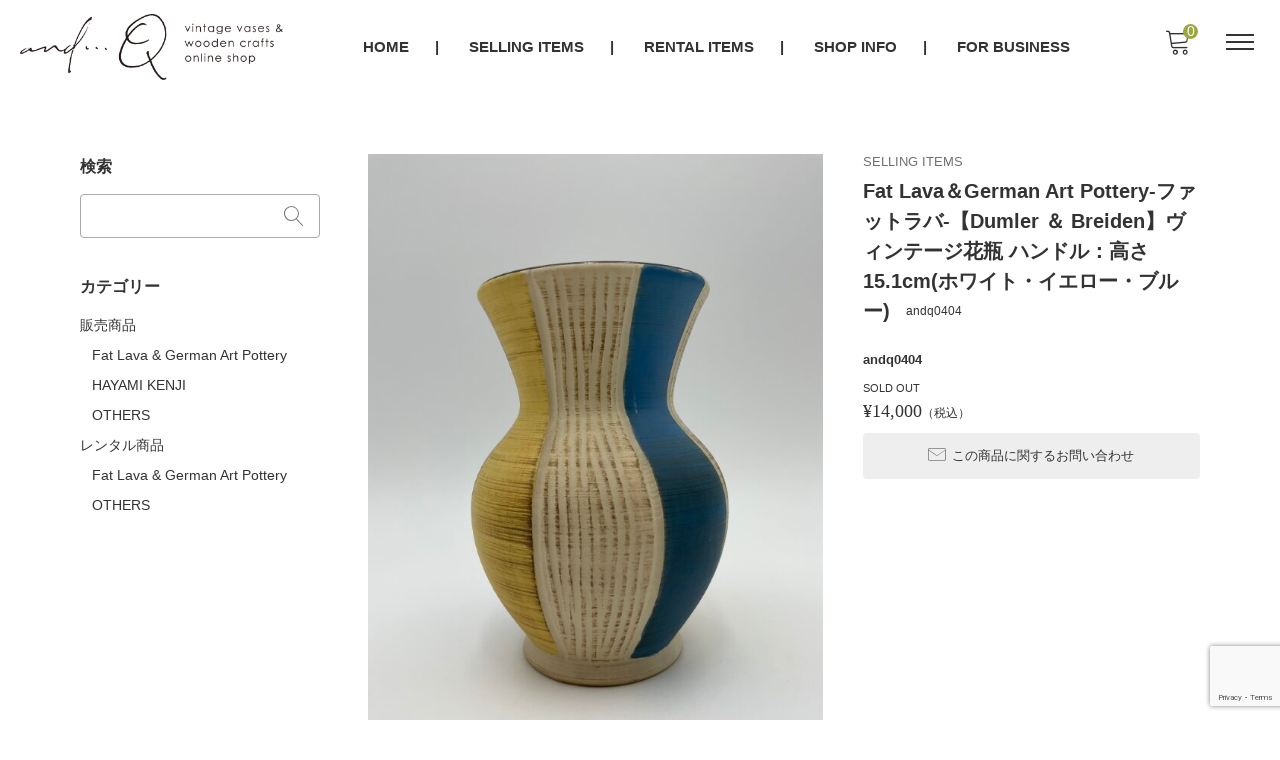

--- FILE ---
content_type: text/html; charset=UTF-8
request_url: https://and-q.net/andq0404/
body_size: 18097
content:
<!DOCTYPE html>

<html class="no-js" dir="ltr" lang="ja" prefix="og: https://ogp.me/ns#">

	<head>
		<!-- Global site tag (gtag.js) - Google Analytics -->
<script async src="https://www.googletagmanager.com/gtag/js?id=G-RX9C0Z6NYF"></script>
<script>
  window.dataLayer = window.dataLayer || [];
  function gtag(){dataLayer.push(arguments);}
  gtag('js', new Date());

  gtag('config', 'G-RX9C0Z6NYF');
</script>

		<meta charset="UTF-8" />
		<meta name="viewport" content="width=device-width, user-scalable=no">
		<meta name="format-detection" content="telephone=no"/>
		<title>Fat Lava＆German Art Pottery-ファットラバ-【Dumler ＆ Breiden】ヴィンテージ花瓶 ハンドル：高さ15.1cm(ホワイト・イエロー・ブルー) - and...Q通販「Fat Lava-Italian vase」ファットラバ他専門店</title>

		<!-- All in One SEO 4.9.3 - aioseo.com -->
	<meta name="description" content="商品説明 1960年代のヴィンテージ スクラッチ技術の冴える非常に稀な作品です。 商品仕様 高さ：15.1cm" />
	<meta name="robots" content="max-image-preview:large" />
	<meta name="author" content="and...Q"/>
	<link rel="canonical" href="https://and-q.net/andq0404/" />
	<meta name="generator" content="All in One SEO (AIOSEO) 4.9.3" />
		<meta property="og:locale" content="ja_JP" />
		<meta property="og:site_name" content="and...Q通販「Fat Lava-Italian vase」ファットラバ他専門店 - Fat lavaやItalian vaseなどヨーロッパのヴィンテージ花器・花瓶・陶器を扱う専門店「and...Q」" />
		<meta property="og:type" content="article" />
		<meta property="og:title" content="Fat Lava＆German Art Pottery-ファットラバ-【Dumler ＆ Breiden】ヴィンテージ花瓶 ハンドル：高さ15.1cm(ホワイト・イエロー・ブルー) - and...Q通販「Fat Lava-Italian vase」ファットラバ他専門店" />
		<meta property="og:description" content="商品説明 1960年代のヴィンテージ スクラッチ技術の冴える非常に稀な作品です。 商品仕様 高さ：15.1cm" />
		<meta property="og:url" content="https://and-q.net/andq0404/" />
		<meta property="og:image" content="https://and-q.net/wp/wp-content/uploads/2021/10/head-logo.png" />
		<meta property="og:image:secure_url" content="https://and-q.net/wp/wp-content/uploads/2021/10/head-logo.png" />
		<meta property="article:published_time" content="2022-01-04T23:38:00+00:00" />
		<meta property="article:modified_time" content="2025-05-14T01:30:16+00:00" />
		<meta name="twitter:card" content="summary" />
		<meta name="twitter:title" content="Fat Lava＆German Art Pottery-ファットラバ-【Dumler ＆ Breiden】ヴィンテージ花瓶 ハンドル：高さ15.1cm(ホワイト・イエロー・ブルー) - and...Q通販「Fat Lava-Italian vase」ファットラバ他専門店" />
		<meta name="twitter:description" content="商品説明 1960年代のヴィンテージ スクラッチ技術の冴える非常に稀な作品です。 商品仕様 高さ：15.1cm" />
		<meta name="twitter:image" content="https://and-q.net/wp/wp-content/uploads/2021/10/head-logo.png" />
		<script type="application/ld+json" class="aioseo-schema">
			{"@context":"https:\/\/schema.org","@graph":[{"@type":"BlogPosting","@id":"https:\/\/and-q.net\/andq0404\/#blogposting","name":"Fat Lava\uff06German Art Pottery-\u30d5\u30a1\u30c3\u30c8\u30e9\u30d0-\u3010Dumler \uff06 Breiden\u3011\u30f4\u30a3\u30f3\u30c6\u30fc\u30b8\u82b1\u74f6 \u30cf\u30f3\u30c9\u30eb\uff1a\u9ad8\u305515.1cm(\u30db\u30ef\u30a4\u30c8\u30fb\u30a4\u30a8\u30ed\u30fc\u30fb\u30d6\u30eb\u30fc) - and...Q\u901a\u8ca9\u300cFat Lava-Italian vase\u300d\u30d5\u30a1\u30c3\u30c8\u30e9\u30d0\u4ed6\u5c02\u9580\u5e97","headline":"Fat Lava\uff06German Art Pottery-\u30d5\u30a1\u30c3\u30c8\u30e9\u30d0-\u3010Dumler \uff06 Breiden\u3011\u30f4\u30a3\u30f3\u30c6\u30fc\u30b8\u82b1\u74f6 \u30cf\u30f3\u30c9\u30eb\uff1a\u9ad8\u305515.1cm(\u30db\u30ef\u30a4\u30c8\u30fb\u30a4\u30a8\u30ed\u30fc\u30fb\u30d6\u30eb\u30fc)","author":{"@id":"https:\/\/and-q.net\/author\/walaugh\/#author"},"publisher":{"@id":"https:\/\/and-q.net\/#organization"},"image":{"@type":"ImageObject","url":"https:\/\/and-q.net\/wp\/wp-content\/uploads\/2021\/11\/favicon.png","@id":"https:\/\/and-q.net\/#articleImage","width":800,"height":800},"datePublished":"2022-01-05T08:38:00+09:00","dateModified":"2025-05-14T10:30:16+09:00","inLanguage":"ja","mainEntityOfPage":{"@id":"https:\/\/and-q.net\/andq0404\/#webpage"},"isPartOf":{"@id":"https:\/\/and-q.net\/andq0404\/#webpage"},"articleSection":"\u8ca9\u58f2\u5546\u54c1, Fat Lava &amp; German Art Pottery"},{"@type":"BreadcrumbList","@id":"https:\/\/and-q.net\/andq0404\/#breadcrumblist","itemListElement":[{"@type":"ListItem","@id":"https:\/\/and-q.net#listItem","position":1,"name":"\u30db\u30fc\u30e0","item":"https:\/\/and-q.net","nextItem":{"@type":"ListItem","@id":"https:\/\/and-q.net\/category\/item\/#listItem","name":"\u5546\u54c1"}},{"@type":"ListItem","@id":"https:\/\/and-q.net\/category\/item\/#listItem","position":2,"name":"\u5546\u54c1","item":"https:\/\/and-q.net\/category\/item\/","nextItem":{"@type":"ListItem","@id":"https:\/\/and-q.net\/category\/item\/itemgenre\/#listItem","name":"\u5546\u54c1\u30b8\u30e3\u30f3\u30eb"},"previousItem":{"@type":"ListItem","@id":"https:\/\/and-q.net#listItem","name":"\u30db\u30fc\u30e0"}},{"@type":"ListItem","@id":"https:\/\/and-q.net\/category\/item\/itemgenre\/#listItem","position":3,"name":"\u5546\u54c1\u30b8\u30e3\u30f3\u30eb","item":"https:\/\/and-q.net\/category\/item\/itemgenre\/","nextItem":{"@type":"ListItem","@id":"https:\/\/and-q.net\/category\/item\/itemgenre\/itemselling\/#listItem","name":"\u8ca9\u58f2\u5546\u54c1"},"previousItem":{"@type":"ListItem","@id":"https:\/\/and-q.net\/category\/item\/#listItem","name":"\u5546\u54c1"}},{"@type":"ListItem","@id":"https:\/\/and-q.net\/category\/item\/itemgenre\/itemselling\/#listItem","position":4,"name":"\u8ca9\u58f2\u5546\u54c1","item":"https:\/\/and-q.net\/category\/item\/itemgenre\/itemselling\/","nextItem":{"@type":"ListItem","@id":"https:\/\/and-q.net\/category\/item\/itemgenre\/itemselling\/itemselling-fatlava\/#listItem","name":"Fat Lava &amp; German Art Pottery"},"previousItem":{"@type":"ListItem","@id":"https:\/\/and-q.net\/category\/item\/itemgenre\/#listItem","name":"\u5546\u54c1\u30b8\u30e3\u30f3\u30eb"}},{"@type":"ListItem","@id":"https:\/\/and-q.net\/category\/item\/itemgenre\/itemselling\/itemselling-fatlava\/#listItem","position":5,"name":"Fat Lava &amp; German Art Pottery","item":"https:\/\/and-q.net\/category\/item\/itemgenre\/itemselling\/itemselling-fatlava\/","nextItem":{"@type":"ListItem","@id":"https:\/\/and-q.net\/andq0404\/#listItem","name":"Fat Lava\uff06German Art Pottery-\u30d5\u30a1\u30c3\u30c8\u30e9\u30d0-\u3010Dumler \uff06 Breiden\u3011\u30f4\u30a3\u30f3\u30c6\u30fc\u30b8\u82b1\u74f6 \u30cf\u30f3\u30c9\u30eb\uff1a\u9ad8\u305515.1cm(\u30db\u30ef\u30a4\u30c8\u30fb\u30a4\u30a8\u30ed\u30fc\u30fb\u30d6\u30eb\u30fc)"},"previousItem":{"@type":"ListItem","@id":"https:\/\/and-q.net\/category\/item\/itemgenre\/itemselling\/#listItem","name":"\u8ca9\u58f2\u5546\u54c1"}},{"@type":"ListItem","@id":"https:\/\/and-q.net\/andq0404\/#listItem","position":6,"name":"Fat Lava\uff06German Art Pottery-\u30d5\u30a1\u30c3\u30c8\u30e9\u30d0-\u3010Dumler \uff06 Breiden\u3011\u30f4\u30a3\u30f3\u30c6\u30fc\u30b8\u82b1\u74f6 \u30cf\u30f3\u30c9\u30eb\uff1a\u9ad8\u305515.1cm(\u30db\u30ef\u30a4\u30c8\u30fb\u30a4\u30a8\u30ed\u30fc\u30fb\u30d6\u30eb\u30fc)","previousItem":{"@type":"ListItem","@id":"https:\/\/and-q.net\/category\/item\/itemgenre\/itemselling\/itemselling-fatlava\/#listItem","name":"Fat Lava &amp; German Art Pottery"}}]},{"@type":"Organization","@id":"https:\/\/and-q.net\/#organization","name":"and...Q\u901a\u8ca9\u300cFat Lava-Italian vase\u300d\u30d5\u30a1\u30c3\u30c8\u30e9\u30d0\u4ed6\u5c02\u9580\u5e97","description":"Fat lava\u3084Italian vase\u306a\u3069\u30e8\u30fc\u30ed\u30c3\u30d1\u306e\u30f4\u30a3\u30f3\u30c6\u30fc\u30b8\u82b1\u5668\u30fb\u82b1\u74f6\u30fb\u9676\u5668\u3092\u6271\u3046\u5c02\u9580\u5e97\u300cand...Q\u300d","url":"https:\/\/and-q.net\/","telephone":"+81675071022","logo":{"@type":"ImageObject","url":"https:\/\/and-q.net\/wp\/wp-content\/uploads\/2021\/11\/favicon.png","@id":"https:\/\/and-q.net\/andq0404\/#organizationLogo","width":800,"height":800},"image":{"@id":"https:\/\/and-q.net\/andq0404\/#organizationLogo"}},{"@type":"Person","@id":"https:\/\/and-q.net\/author\/walaugh\/#author","url":"https:\/\/and-q.net\/author\/walaugh\/","name":"and...Q"},{"@type":"WebPage","@id":"https:\/\/and-q.net\/andq0404\/#webpage","url":"https:\/\/and-q.net\/andq0404\/","name":"Fat Lava\uff06German Art Pottery-\u30d5\u30a1\u30c3\u30c8\u30e9\u30d0-\u3010Dumler \uff06 Breiden\u3011\u30f4\u30a3\u30f3\u30c6\u30fc\u30b8\u82b1\u74f6 \u30cf\u30f3\u30c9\u30eb\uff1a\u9ad8\u305515.1cm(\u30db\u30ef\u30a4\u30c8\u30fb\u30a4\u30a8\u30ed\u30fc\u30fb\u30d6\u30eb\u30fc) - and...Q\u901a\u8ca9\u300cFat Lava-Italian vase\u300d\u30d5\u30a1\u30c3\u30c8\u30e9\u30d0\u4ed6\u5c02\u9580\u5e97","description":"\u5546\u54c1\u8aac\u660e 1960\u5e74\u4ee3\u306e\u30f4\u30a3\u30f3\u30c6\u30fc\u30b8 \u30b9\u30af\u30e9\u30c3\u30c1\u6280\u8853\u306e\u51b4\u3048\u308b\u975e\u5e38\u306b\u7a00\u306a\u4f5c\u54c1\u3067\u3059\u3002 \u5546\u54c1\u4ed5\u69d8 \u9ad8\u3055\uff1a15.1cm","inLanguage":"ja","isPartOf":{"@id":"https:\/\/and-q.net\/#website"},"breadcrumb":{"@id":"https:\/\/and-q.net\/andq0404\/#breadcrumblist"},"author":{"@id":"https:\/\/and-q.net\/author\/walaugh\/#author"},"creator":{"@id":"https:\/\/and-q.net\/author\/walaugh\/#author"},"datePublished":"2022-01-05T08:38:00+09:00","dateModified":"2025-05-14T10:30:16+09:00"},{"@type":"WebSite","@id":"https:\/\/and-q.net\/#website","url":"https:\/\/and-q.net\/","name":"and...Q\u901a\u8ca9\u300cFat Lava-Italian vase\u300d\u30d5\u30a1\u30c3\u30c8\u30e9\u30d0\u4ed6\u5c02\u9580\u5e97","description":"Fat lava\u3084Italian vase\u306a\u3069\u30e8\u30fc\u30ed\u30c3\u30d1\u306e\u30f4\u30a3\u30f3\u30c6\u30fc\u30b8\u82b1\u5668\u30fb\u82b1\u74f6\u30fb\u9676\u5668\u3092\u6271\u3046\u5c02\u9580\u5e97\u300cand...Q\u300d","inLanguage":"ja","publisher":{"@id":"https:\/\/and-q.net\/#organization"}}]}
		</script>
		<!-- All in One SEO -->

<link rel='dns-prefetch' href='//cdn.jsdelivr.net' />
<link rel='dns-prefetch' href='//www.googletagmanager.com' />
<link rel='dns-prefetch' href='//fonts.googleapis.com' />
<link rel="alternate" type="application/rss+xml" title="and...Q通販「Fat Lava-Italian vase」ファットラバ他専門店 &raquo; Fat Lava＆German Art Pottery-ファットラバ-【Dumler ＆ Breiden】ヴィンテージ花瓶 ハンドル：高さ15.1cm(ホワイト・イエロー・ブルー) のコメントのフィード" href="https://and-q.net/andq0404/feed/" />
<link rel="alternate" title="oEmbed (JSON)" type="application/json+oembed" href="https://and-q.net/wp-json/oembed/1.0/embed?url=https%3A%2F%2Fand-q.net%2Fandq0404%2F" />
<link rel="alternate" title="oEmbed (XML)" type="text/xml+oembed" href="https://and-q.net/wp-json/oembed/1.0/embed?url=https%3A%2F%2Fand-q.net%2Fandq0404%2F&#038;format=xml" />
		<!-- This site uses the Google Analytics by MonsterInsights plugin v9.11.1 - Using Analytics tracking - https://www.monsterinsights.com/ -->
							<script src="//www.googletagmanager.com/gtag/js?id=G-RX9C0Z6NYF"  data-cfasync="false" data-wpfc-render="false" type="text/javascript" async></script>
			<script data-cfasync="false" data-wpfc-render="false" type="text/javascript">
				var mi_version = '9.11.1';
				var mi_track_user = true;
				var mi_no_track_reason = '';
								var MonsterInsightsDefaultLocations = {"page_location":"https:\/\/and-q.net\/andq0404\/"};
								if ( typeof MonsterInsightsPrivacyGuardFilter === 'function' ) {
					var MonsterInsightsLocations = (typeof MonsterInsightsExcludeQuery === 'object') ? MonsterInsightsPrivacyGuardFilter( MonsterInsightsExcludeQuery ) : MonsterInsightsPrivacyGuardFilter( MonsterInsightsDefaultLocations );
				} else {
					var MonsterInsightsLocations = (typeof MonsterInsightsExcludeQuery === 'object') ? MonsterInsightsExcludeQuery : MonsterInsightsDefaultLocations;
				}

								var disableStrs = [
										'ga-disable-G-RX9C0Z6NYF',
									];

				/* Function to detect opted out users */
				function __gtagTrackerIsOptedOut() {
					for (var index = 0; index < disableStrs.length; index++) {
						if (document.cookie.indexOf(disableStrs[index] + '=true') > -1) {
							return true;
						}
					}

					return false;
				}

				/* Disable tracking if the opt-out cookie exists. */
				if (__gtagTrackerIsOptedOut()) {
					for (var index = 0; index < disableStrs.length; index++) {
						window[disableStrs[index]] = true;
					}
				}

				/* Opt-out function */
				function __gtagTrackerOptout() {
					for (var index = 0; index < disableStrs.length; index++) {
						document.cookie = disableStrs[index] + '=true; expires=Thu, 31 Dec 2099 23:59:59 UTC; path=/';
						window[disableStrs[index]] = true;
					}
				}

				if ('undefined' === typeof gaOptout) {
					function gaOptout() {
						__gtagTrackerOptout();
					}
				}
								window.dataLayer = window.dataLayer || [];

				window.MonsterInsightsDualTracker = {
					helpers: {},
					trackers: {},
				};
				if (mi_track_user) {
					function __gtagDataLayer() {
						dataLayer.push(arguments);
					}

					function __gtagTracker(type, name, parameters) {
						if (!parameters) {
							parameters = {};
						}

						if (parameters.send_to) {
							__gtagDataLayer.apply(null, arguments);
							return;
						}

						if (type === 'event') {
														parameters.send_to = monsterinsights_frontend.v4_id;
							var hookName = name;
							if (typeof parameters['event_category'] !== 'undefined') {
								hookName = parameters['event_category'] + ':' + name;
							}

							if (typeof MonsterInsightsDualTracker.trackers[hookName] !== 'undefined') {
								MonsterInsightsDualTracker.trackers[hookName](parameters);
							} else {
								__gtagDataLayer('event', name, parameters);
							}
							
						} else {
							__gtagDataLayer.apply(null, arguments);
						}
					}

					__gtagTracker('js', new Date());
					__gtagTracker('set', {
						'developer_id.dZGIzZG': true,
											});
					if ( MonsterInsightsLocations.page_location ) {
						__gtagTracker('set', MonsterInsightsLocations);
					}
										__gtagTracker('config', 'G-RX9C0Z6NYF', {"forceSSL":"true","link_attribution":"true"} );
										window.gtag = __gtagTracker;										(function () {
						/* https://developers.google.com/analytics/devguides/collection/analyticsjs/ */
						/* ga and __gaTracker compatibility shim. */
						var noopfn = function () {
							return null;
						};
						var newtracker = function () {
							return new Tracker();
						};
						var Tracker = function () {
							return null;
						};
						var p = Tracker.prototype;
						p.get = noopfn;
						p.set = noopfn;
						p.send = function () {
							var args = Array.prototype.slice.call(arguments);
							args.unshift('send');
							__gaTracker.apply(null, args);
						};
						var __gaTracker = function () {
							var len = arguments.length;
							if (len === 0) {
								return;
							}
							var f = arguments[len - 1];
							if (typeof f !== 'object' || f === null || typeof f.hitCallback !== 'function') {
								if ('send' === arguments[0]) {
									var hitConverted, hitObject = false, action;
									if ('event' === arguments[1]) {
										if ('undefined' !== typeof arguments[3]) {
											hitObject = {
												'eventAction': arguments[3],
												'eventCategory': arguments[2],
												'eventLabel': arguments[4],
												'value': arguments[5] ? arguments[5] : 1,
											}
										}
									}
									if ('pageview' === arguments[1]) {
										if ('undefined' !== typeof arguments[2]) {
											hitObject = {
												'eventAction': 'page_view',
												'page_path': arguments[2],
											}
										}
									}
									if (typeof arguments[2] === 'object') {
										hitObject = arguments[2];
									}
									if (typeof arguments[5] === 'object') {
										Object.assign(hitObject, arguments[5]);
									}
									if ('undefined' !== typeof arguments[1].hitType) {
										hitObject = arguments[1];
										if ('pageview' === hitObject.hitType) {
											hitObject.eventAction = 'page_view';
										}
									}
									if (hitObject) {
										action = 'timing' === arguments[1].hitType ? 'timing_complete' : hitObject.eventAction;
										hitConverted = mapArgs(hitObject);
										__gtagTracker('event', action, hitConverted);
									}
								}
								return;
							}

							function mapArgs(args) {
								var arg, hit = {};
								var gaMap = {
									'eventCategory': 'event_category',
									'eventAction': 'event_action',
									'eventLabel': 'event_label',
									'eventValue': 'event_value',
									'nonInteraction': 'non_interaction',
									'timingCategory': 'event_category',
									'timingVar': 'name',
									'timingValue': 'value',
									'timingLabel': 'event_label',
									'page': 'page_path',
									'location': 'page_location',
									'title': 'page_title',
									'referrer' : 'page_referrer',
								};
								for (arg in args) {
																		if (!(!args.hasOwnProperty(arg) || !gaMap.hasOwnProperty(arg))) {
										hit[gaMap[arg]] = args[arg];
									} else {
										hit[arg] = args[arg];
									}
								}
								return hit;
							}

							try {
								f.hitCallback();
							} catch (ex) {
							}
						};
						__gaTracker.create = newtracker;
						__gaTracker.getByName = newtracker;
						__gaTracker.getAll = function () {
							return [];
						};
						__gaTracker.remove = noopfn;
						__gaTracker.loaded = true;
						window['__gaTracker'] = __gaTracker;
					})();
									} else {
										console.log("");
					(function () {
						function __gtagTracker() {
							return null;
						}

						window['__gtagTracker'] = __gtagTracker;
						window['gtag'] = __gtagTracker;
					})();
									}
			</script>
							<!-- / Google Analytics by MonsterInsights -->
		<style id='wp-img-auto-sizes-contain-inline-css' type='text/css'>
img:is([sizes=auto i],[sizes^="auto," i]){contain-intrinsic-size:3000px 1500px}
/*# sourceURL=wp-img-auto-sizes-contain-inline-css */
</style>
<style id='wp-emoji-styles-inline-css' type='text/css'>

	img.wp-smiley, img.emoji {
		display: inline !important;
		border: none !important;
		box-shadow: none !important;
		height: 1em !important;
		width: 1em !important;
		margin: 0 0.07em !important;
		vertical-align: -0.1em !important;
		background: none !important;
		padding: 0 !important;
	}
/*# sourceURL=wp-emoji-styles-inline-css */
</style>
<style id='wp-block-library-inline-css' type='text/css'>
:root{--wp-block-synced-color:#7a00df;--wp-block-synced-color--rgb:122,0,223;--wp-bound-block-color:var(--wp-block-synced-color);--wp-editor-canvas-background:#ddd;--wp-admin-theme-color:#007cba;--wp-admin-theme-color--rgb:0,124,186;--wp-admin-theme-color-darker-10:#006ba1;--wp-admin-theme-color-darker-10--rgb:0,107,160.5;--wp-admin-theme-color-darker-20:#005a87;--wp-admin-theme-color-darker-20--rgb:0,90,135;--wp-admin-border-width-focus:2px}@media (min-resolution:192dpi){:root{--wp-admin-border-width-focus:1.5px}}.wp-element-button{cursor:pointer}:root .has-very-light-gray-background-color{background-color:#eee}:root .has-very-dark-gray-background-color{background-color:#313131}:root .has-very-light-gray-color{color:#eee}:root .has-very-dark-gray-color{color:#313131}:root .has-vivid-green-cyan-to-vivid-cyan-blue-gradient-background{background:linear-gradient(135deg,#00d084,#0693e3)}:root .has-purple-crush-gradient-background{background:linear-gradient(135deg,#34e2e4,#4721fb 50%,#ab1dfe)}:root .has-hazy-dawn-gradient-background{background:linear-gradient(135deg,#faaca8,#dad0ec)}:root .has-subdued-olive-gradient-background{background:linear-gradient(135deg,#fafae1,#67a671)}:root .has-atomic-cream-gradient-background{background:linear-gradient(135deg,#fdd79a,#004a59)}:root .has-nightshade-gradient-background{background:linear-gradient(135deg,#330968,#31cdcf)}:root .has-midnight-gradient-background{background:linear-gradient(135deg,#020381,#2874fc)}:root{--wp--preset--font-size--normal:16px;--wp--preset--font-size--huge:42px}.has-regular-font-size{font-size:1em}.has-larger-font-size{font-size:2.625em}.has-normal-font-size{font-size:var(--wp--preset--font-size--normal)}.has-huge-font-size{font-size:var(--wp--preset--font-size--huge)}.has-text-align-center{text-align:center}.has-text-align-left{text-align:left}.has-text-align-right{text-align:right}.has-fit-text{white-space:nowrap!important}#end-resizable-editor-section{display:none}.aligncenter{clear:both}.items-justified-left{justify-content:flex-start}.items-justified-center{justify-content:center}.items-justified-right{justify-content:flex-end}.items-justified-space-between{justify-content:space-between}.screen-reader-text{border:0;clip-path:inset(50%);height:1px;margin:-1px;overflow:hidden;padding:0;position:absolute;width:1px;word-wrap:normal!important}.screen-reader-text:focus{background-color:#ddd;clip-path:none;color:#444;display:block;font-size:1em;height:auto;left:5px;line-height:normal;padding:15px 23px 14px;text-decoration:none;top:5px;width:auto;z-index:100000}html :where(.has-border-color){border-style:solid}html :where([style*=border-top-color]){border-top-style:solid}html :where([style*=border-right-color]){border-right-style:solid}html :where([style*=border-bottom-color]){border-bottom-style:solid}html :where([style*=border-left-color]){border-left-style:solid}html :where([style*=border-width]){border-style:solid}html :where([style*=border-top-width]){border-top-style:solid}html :where([style*=border-right-width]){border-right-style:solid}html :where([style*=border-bottom-width]){border-bottom-style:solid}html :where([style*=border-left-width]){border-left-style:solid}html :where(img[class*=wp-image-]){height:auto;max-width:100%}:where(figure){margin:0 0 1em}html :where(.is-position-sticky){--wp-admin--admin-bar--position-offset:var(--wp-admin--admin-bar--height,0px)}@media screen and (max-width:600px){html :where(.is-position-sticky){--wp-admin--admin-bar--position-offset:0px}}
/*# sourceURL=/wp-includes/css/dist/block-library/common.min.css */
</style>
<style id='classic-theme-styles-inline-css' type='text/css'>
/*! This file is auto-generated */
.wp-block-button__link{color:#fff;background-color:#32373c;border-radius:9999px;box-shadow:none;text-decoration:none;padding:calc(.667em + 2px) calc(1.333em + 2px);font-size:1.125em}.wp-block-file__button{background:#32373c;color:#fff;text-decoration:none}
/*# sourceURL=/wp-includes/css/classic-themes.min.css */
</style>
<link rel='stylesheet' id='google-fonts-sans-css' href='//fonts.googleapis.com/css2?family=Raleway%3Aital%2Cwght%400%2C400%3B0%2C600%3B0%2C700%3B1%2C400%3B1%2C600%3B1%2C700&#038;display=swap&#038;ver=6.9' type='text/css' media='all' />
<link rel='stylesheet' id='reset-style-css' href='https://and-q.net/wp/wp-content/themes/welcart_mode-child/assets/css/reset.css?ver=1.0' type='text/css' media='all' />
<link rel='stylesheet' id='mode-font-css-css' href='https://and-q.net/wp/wp-content/themes/welcart_mode-child/assets/css/welfont.css?ver=1.0' type='text/css' media='all' />
<link rel='stylesheet' id='mode-style-css' href='https://and-q.net/wp/wp-content/themes/welcart_mode-child/style.css?ver=1.0' type='text/css' media='all' />
<link rel='stylesheet' id='usces_default_css-css' href='https://and-q.net/wp/wp-content/plugins/usc-e-shop/css/usces_default.css?ver=2.11.27.2601211' type='text/css' media='all' />
<link rel='stylesheet' id='wcex_widgetcart_style-css' href='https://and-q.net/wp/wp-content/themes/welcart_mode/wcex_widget_cart.css?ver=1.0' type='text/css' media='all' />
<link rel='stylesheet' id='slick-style-css' href='//cdn.jsdelivr.net/npm/slick-carousel@1.8.1/slick/slick.css?ver=1.0' type='text/css' media='all' />
<link rel='stylesheet' id='slick-css-css' href='https://and-q.net/wp/wp-content/themes/welcart_mode-child/assets/css/slick.css?ver=1.0' type='text/css' media='all' />
<link rel='stylesheet' id='luminous-basic-css-css' href='https://and-q.net/wp/wp-content/themes/welcart_mode-child/assets/vendor/luminous/luminous-basic.css?ver=1.0' type='text/css' media='all' />
<link rel='stylesheet' id='dashicons-css' href='https://and-q.net/wp/wp-includes/css/dashicons.min.css?ver=6.9' type='text/css' media='all' />
<link rel='stylesheet' id='theme_cart_css-css' href='https://and-q.net/wp/wp-content/themes/welcart_mode-child/usces_cart.css?ver=2.11.27.2601211' type='text/css' media='all' />
<script type="text/javascript" src="https://and-q.net/wp/wp-includes/js/jquery/jquery.min.js?ver=3.7.1" id="jquery-core-js"></script>
<script type="text/javascript" src="https://and-q.net/wp/wp-includes/js/jquery/jquery-migrate.min.js?ver=3.4.1" id="jquery-migrate-js"></script>
<script type="text/javascript" src="https://and-q.net/wp/wp-content/plugins/google-analytics-for-wordpress/assets/js/frontend-gtag.min.js?ver=9.11.1" id="monsterinsights-frontend-script-js" async="async" data-wp-strategy="async"></script>
<script data-cfasync="false" data-wpfc-render="false" type="text/javascript" id='monsterinsights-frontend-script-js-extra'>/* <![CDATA[ */
var monsterinsights_frontend = {"js_events_tracking":"true","download_extensions":"doc,pdf,ppt,zip,xls,docx,pptx,xlsx","inbound_paths":"[{\"path\":\"\\\/go\\\/\",\"label\":\"affiliate\"},{\"path\":\"\\\/recommend\\\/\",\"label\":\"affiliate\"}]","home_url":"https:\/\/and-q.net","hash_tracking":"false","v4_id":"G-RX9C0Z6NYF"};/* ]]> */
</script>
<script type="text/javascript" src="//cdn.jsdelivr.net/npm/slick-carousel@1.8.1/slick/slick.min.js?ver=1.0" id="slick-js-js"></script>
<script type="text/javascript" src="https://and-q.net/wp/wp-content/themes/welcart_mode-child/assets/js/action-slick.js?ver=1.0" id="action-slick-js"></script>

<!-- Site Kit によって追加された Google タグ（gtag.js）スニペット -->
<!-- Google アナリティクス スニペット (Site Kit が追加) -->
<script type="text/javascript" src="https://www.googletagmanager.com/gtag/js?id=G-RX9C0Z6NYF" id="google_gtagjs-js" async></script>
<script type="text/javascript" id="google_gtagjs-js-after">
/* <![CDATA[ */
window.dataLayer = window.dataLayer || [];function gtag(){dataLayer.push(arguments);}
gtag("set","linker",{"domains":["and-q.net"]});
gtag("js", new Date());
gtag("set", "developer_id.dZTNiMT", true);
gtag("config", "G-RX9C0Z6NYF");
//# sourceURL=google_gtagjs-js-after
/* ]]> */
</script>
<link rel="https://api.w.org/" href="https://and-q.net/wp-json/" /><link rel="alternate" title="JSON" type="application/json" href="https://and-q.net/wp-json/wp/v2/posts/3349" /><link rel="EditURI" type="application/rsd+xml" title="RSD" href="https://and-q.net/wp/xmlrpc.php?rsd" />
<meta name="generator" content="WordPress 6.9" />
<link rel='shortlink' href='https://and-q.net/?p=3349' />

<meta property="og:title" content="Fat Lava＆German Art Pottery-ファットラバ-【Dumler ＆ Breiden】ヴィンテージ花瓶 ハンドル：高さ15.1cm(ホワイト・イエロー・ブルー)">
<meta property="og:type" content="product">
<meta property="og:description" content="Fat Lava＆German Art Pottery-ファットラバ-【Dumler ＆ Breiden】ヴィンテージ花瓶 ハンドル：高さ15.1cm(ホワイト・イエロー・ブルー)">
<meta property="og:url" content="https://and-q.net/andq0404/">
<meta property="og:image" content="https://and-q.net/wp/wp-content/uploads/2022/07/IMG_5200-EC商品-150x150.jpg">
<meta property="og:site_name" content="and...Q通販「Fat Lava-Italian vase」ファットラバ他専門店"><meta name="generator" content="Site Kit by Google 1.171.0" /><link rel="icon" href="https://and-q.net/wp/wp-content/uploads/2021/09/cropped-favicon-32x32.png" sizes="32x32" />
<link rel="icon" href="https://and-q.net/wp/wp-content/uploads/2021/09/cropped-favicon-192x192.png" sizes="192x192" />
<link rel="apple-touch-icon" href="https://and-q.net/wp/wp-content/uploads/2021/09/cropped-favicon-180x180.png" />
<meta name="msapplication-TileImage" content="https://and-q.net/wp/wp-content/uploads/2021/09/cropped-favicon-270x270.png" />

	</head>

		<body class="wp-singular post-template-default single single-post postid-3349 single-format-standard wp-custom-logo wp-theme-welcart_mode wp-child-theme-welcart_mode-child lang-ja">


		

		<div id="site">

						<header id="site-header" class="header-group fixed_header" role="banner">

			
				<div class="header_inner">

										<div class="site-branding">
						<div class="site-logo"><a href="https://and-q.net/" class="custom-logo-link" rel="home"><img width="419" height="105" src="https://and-q.net/wp/wp-content/uploads/2021/10/head-logo.png" class="custom-logo" alt="and&#8230;Q通販「Fat Lava-Italian vase」ファットラバ他専門店" decoding="async" srcset="https://and-q.net/wp/wp-content/uploads/2021/10/head-logo.png 419w, https://and-q.net/wp/wp-content/uploads/2021/10/head-logo-300x75.png 300w" sizes="(max-width: 419px) 100vw, 419px" /></a></div>
					</div><!-- .site-branding -->

					<div class="drawer-sp">

						<input type="checkbox" class="open-check open-check-sp" id="open-check-sp">
						<label class="trigger-menu" for="open-check-sp">
							
	<span class="bar bar-top"></span>
	<span class="bar bar-middle"></span>
	<span class="bar bar-bottom"></span>
						</label>

						<div class="drawer-menu-sp">
							<div class="in">

								<nav id="global-navigation" class="global-navigation type-mega"><div class="menu-head-menu-container"><ul id="menu-head-menu" class="default-menu"><li id="menu-item-1455" class="menu-item menu-item-type-custom menu-item-object-custom menu-item-home menu-item-1455"><a href="https://and-q.net/">HOME</a></li>
<li id="menu-item-1456" class="menu-item menu-item-type-taxonomy menu-item-object-category current-post-ancestor current-menu-parent current-post-parent menu-item-has-children menu-item-1456"><a href="https://and-q.net/category/item/itemgenre/itemselling/">SELLING ITEMS</a>
<ul class="sub-menu">
	<li id="menu-item-1457" class="menu-item menu-item-type-taxonomy menu-item-object-category current-post-ancestor current-menu-parent current-post-parent menu-item-1457"><a href="https://and-q.net/category/item/itemgenre/itemselling/itemselling-fatlava/">Fat Lava &amp; German Art Pottery</a></li>
	<li id="menu-item-1458" class="menu-item menu-item-type-taxonomy menu-item-object-category menu-item-1458"><a href="https://and-q.net/category/item/itemgenre/itemselling/itemsekking-hayamikenji/">HAYAMI KENJI</a></li>
	<li id="menu-item-1460" class="menu-item menu-item-type-taxonomy menu-item-object-category menu-item-1460"><a href="https://and-q.net/category/item/itemgenre/itemselling/itemselling-others/">OTHERS</a></li>
</ul>
</li>
<li id="menu-item-1461" class="menu-item menu-item-type-taxonomy menu-item-object-category menu-item-has-children menu-item-1461"><a href="https://and-q.net/category/item/itemgenre/itemrental/">RENTAL ITEMS</a>
<ul class="sub-menu">
	<li id="menu-item-1462" class="menu-item menu-item-type-taxonomy menu-item-object-category menu-item-1462"><a href="https://and-q.net/category/item/itemgenre/itemrental/itemrental-fatlava/">Fat Lava &amp; German Art Pottery</a></li>
	<li id="menu-item-1463" class="menu-item menu-item-type-taxonomy menu-item-object-category menu-item-1463"><a href="https://and-q.net/category/item/itemgenre/itemrental/itemrental-hayamikenji/">HAYAMI KENJI</a></li>
	<li id="menu-item-1465" class="menu-item menu-item-type-taxonomy menu-item-object-category menu-item-1465"><a href="https://and-q.net/category/item/itemgenre/itemrental/itemrental-others/">OTHERS</a></li>
</ul>
</li>
<li id="menu-item-1515" class="menu-item menu-item-type-post_type menu-item-object-page menu-item-1515"><a href="https://and-q.net/shopinfo/">SHOP INFO</a></li>
<li id="menu-item-321" class="menu-item menu-item-type-post_type menu-item-object-page menu-item-321"><a href="https://and-q.net/forbiz/">FOR BUSINESS</a></li>
</ul></div></nav>
								<div class="drawer-menu-pc">

									<input type="checkbox" class="open-check open-check-pc" id="open-check-pc">
									<label class="trigger-menu" for="open-check-pc">
										
	<span class="bar bar-top"></span>
	<span class="bar bar-middle"></span>
	<span class="bar bar-bottom"></span>
									</label>

									<div class="in">
										<nav id="sub-navigation" class="sub-navigation"><div class="menu-open-menu-container"><ul id="menu-open-menu" class="menu"><li id="menu-item-173" class="menu-item menu-item-type-custom menu-item-object-custom menu-item-home menu-item-173"><a href="http://and-q.net">HOME</a></li>
<li id="menu-item-1469" class="menu-item menu-item-type-taxonomy menu-item-object-category current-post-ancestor current-menu-parent current-post-parent menu-item-1469"><a href="https://and-q.net/category/item/itemgenre/itemselling/">SELLING ITEMS</a></li>
<li id="menu-item-1470" class="menu-item menu-item-type-taxonomy menu-item-object-category menu-item-1470"><a href="https://and-q.net/category/item/itemgenre/itemrental/">RENTAL ITEMS</a></li>
<li id="menu-item-1514" class="menu-item menu-item-type-post_type menu-item-object-page menu-item-1514"><a href="https://and-q.net/shopinfo/">SHOP INFOMATION</a></li>
<li id="menu-item-320" class="menu-item menu-item-type-post_type menu-item-object-page menu-item-320"><a href="https://and-q.net/forbiz/">FOR BUSINESS</a></li>
<li id="menu-item-1552" class="menu-item menu-item-type-post_type menu-item-object-page menu-item-1552"><a href="https://and-q.net/contact/">CONTACT</a></li>
</ul></div></nav>
										<div class="shopping-navigation">
											<form role="search" method="get" action="https://and-q.net/" >
				<div class="search-box">
					<input type="text" value="" name="s" id="header-search-text" class="search-text" />
					<input type="submit" id="header-search-submit" class="searchsubmit" value="&#xe905" />
				</div>
			</form><div class="membership">
<ul>
<li>ゲスト</li>
<li><a href="https://and-q.net/usces-member/?usces_page=login" class="usces_login_a">ログイン</a></li>
<li><a href="https://and-q.net/usces-member/?usces_page=newmember">新規会員登録</a></li>
</ul>
</div>
										</div>

										<div class="in" style="background:#f3f3f3; padding: 25px 0 1px">

																					<ul class="shop-sns">
												
												
																								<li class="instagram"><a href="https://www.instagram.com/andq_toyonaka" target="_blank" rel="nofollow"><span class="welicon-instagram"></span></a></li>
												
												
																								<li class="line"><a href="https://liff.line.me/1645278921-kWRPP32q/?accountId=167nghom" target="_blank" rel="nofollow"><span class="welicon-line"></span></a></li>
																							</ul><!-- .shop-sns -->
																				</div><!-- .in -->

									</div><!-- .in -->

								</div><!-- .drawer-menu-pc -->

							</div><!-- .in -->
						</div><!-- .drawer-menu-sp -->

					</div><!-- .drawer-sp -->

										<div class="incart">
						<div class="in">
							<a href="https://and-q.net/usces-cart/">
								<span class="welicon-shopping-cart"></span>
								<span class="total-quantity">0</span>
							</a>
						</div>
					</div><!-- .incart -->
					
				</div><!-- header_inner -->

			</header><!-- #site-header -->

						<main class="site-column2 position-left" role="main">

				
				<div id="primary" class="site-content">

					<div id="content" role="main">


		
			<article class="layout-default post-3349 post type-post status-publish format-standard hentry category-itemselling category-itemselling-fatlava" id="post-3349">

												

				
				<section class="is-product">

					<div class="gallery">

						<div id="itemimg" class="slider slider-for itemimg">
							<div class="list">
																	<a href="https://and-q.net/wp/wp-content/uploads/2022/07/IMG_5200-EC商品-rotated.jpg" >
										<img width="450" height="600" src="https://and-q.net/wp/wp-content/uploads/2022/07/IMG_5200-EC商品-rotated.jpg" class="attachment-600x600 size-600x600" alt="andq0404" decoding="async" fetchpriority="high" srcset="https://and-q.net/wp/wp-content/uploads/2022/07/IMG_5200-EC商品-rotated.jpg 600w, https://and-q.net/wp/wp-content/uploads/2022/07/IMG_5200-EC商品-225x300.jpg 225w" sizes="(max-width: 450px) 100vw, 450px" />									</a>
															</div>
															<div class="list">
																			<a href="https://and-q.net/wp/wp-content/uploads/2022/07/IMG_5201-EC商品-rotated.jpg" >
											<img width="450" height="600" src="https://and-q.net/wp/wp-content/uploads/2022/07/IMG_5201-EC商品-rotated.jpg" class="attachment-600x600 size-600x600" alt="andq0404" decoding="async" srcset="https://and-q.net/wp/wp-content/uploads/2022/07/IMG_5201-EC商品-rotated.jpg 600w, https://and-q.net/wp/wp-content/uploads/2022/07/IMG_5201-EC商品-225x300.jpg 225w" sizes="(max-width: 450px) 100vw, 450px" />										</a>
																	</div>
															<div class="list">
																			<a href="https://and-q.net/wp/wp-content/uploads/2022/07/IMG_5202-EC商品-rotated.jpg" >
											<img width="450" height="600" src="https://and-q.net/wp/wp-content/uploads/2022/07/IMG_5202-EC商品-rotated.jpg" class="attachment-600x600 size-600x600" alt="andq0404" decoding="async" srcset="https://and-q.net/wp/wp-content/uploads/2022/07/IMG_5202-EC商品-rotated.jpg 600w, https://and-q.net/wp/wp-content/uploads/2022/07/IMG_5202-EC商品-225x300.jpg 225w" sizes="(max-width: 450px) 100vw, 450px" />										</a>
																	</div>
															<div class="list">
																			<a href="https://and-q.net/wp/wp-content/uploads/2022/07/IMG_5203-EC商品-rotated.jpg" >
											<img width="450" height="600" src="https://and-q.net/wp/wp-content/uploads/2022/07/IMG_5203-EC商品-rotated.jpg" class="attachment-600x600 size-600x600" alt="andq0404" decoding="async" loading="lazy" srcset="https://and-q.net/wp/wp-content/uploads/2022/07/IMG_5203-EC商品-rotated.jpg 600w, https://and-q.net/wp/wp-content/uploads/2022/07/IMG_5203-EC商品-225x300.jpg 225w" sizes="auto, (max-width: 450px) 100vw, 450px" />										</a>
																	</div>
															<div class="list">
																			<a href="https://and-q.net/wp/wp-content/uploads/2022/07/IMG_5204-EC商品-rotated.jpg" >
											<img width="450" height="600" src="https://and-q.net/wp/wp-content/uploads/2022/07/IMG_5204-EC商品-rotated.jpg" class="attachment-600x600 size-600x600" alt="andq0404" decoding="async" loading="lazy" srcset="https://and-q.net/wp/wp-content/uploads/2022/07/IMG_5204-EC商品-rotated.jpg 600w, https://and-q.net/wp/wp-content/uploads/2022/07/IMG_5204-EC商品-225x300.jpg 225w" sizes="auto, (max-width: 450px) 100vw, 450px" />										</a>
																	</div>
													</div><!-- #itemimg -->

													<div id="itemimg-sub" class="slider slider-nav itemimg-sub">
								<div class="list"><img width="225" height="300" src="https://and-q.net/wp/wp-content/uploads/2022/07/IMG_5200-EC商品-rotated.jpg" class="attachment-300x300 size-300x300" alt="andq0404" decoding="async" loading="lazy" srcset="https://and-q.net/wp/wp-content/uploads/2022/07/IMG_5200-EC商品-rotated.jpg 600w, https://and-q.net/wp/wp-content/uploads/2022/07/IMG_5200-EC商品-225x300.jpg 225w" sizes="auto, (max-width: 225px) 100vw, 225px" /></div>
																	<div class="list"><img width="225" height="300" src="https://and-q.net/wp/wp-content/uploads/2022/07/IMG_5201-EC商品-rotated.jpg" class="attachment-300x300 size-300x300" alt="andq0404" decoding="async" loading="lazy" srcset="https://and-q.net/wp/wp-content/uploads/2022/07/IMG_5201-EC商品-rotated.jpg 600w, https://and-q.net/wp/wp-content/uploads/2022/07/IMG_5201-EC商品-225x300.jpg 225w" sizes="auto, (max-width: 225px) 100vw, 225px" /></div>
																	<div class="list"><img width="225" height="300" src="https://and-q.net/wp/wp-content/uploads/2022/07/IMG_5202-EC商品-rotated.jpg" class="attachment-300x300 size-300x300" alt="andq0404" decoding="async" loading="lazy" srcset="https://and-q.net/wp/wp-content/uploads/2022/07/IMG_5202-EC商品-rotated.jpg 600w, https://and-q.net/wp/wp-content/uploads/2022/07/IMG_5202-EC商品-225x300.jpg 225w" sizes="auto, (max-width: 225px) 100vw, 225px" /></div>
																	<div class="list"><img width="225" height="300" src="https://and-q.net/wp/wp-content/uploads/2022/07/IMG_5203-EC商品-rotated.jpg" class="attachment-300x300 size-300x300" alt="andq0404" decoding="async" loading="lazy" srcset="https://and-q.net/wp/wp-content/uploads/2022/07/IMG_5203-EC商品-rotated.jpg 600w, https://and-q.net/wp/wp-content/uploads/2022/07/IMG_5203-EC商品-225x300.jpg 225w" sizes="auto, (max-width: 225px) 100vw, 225px" /></div>
																	<div class="list"><img width="225" height="300" src="https://and-q.net/wp/wp-content/uploads/2022/07/IMG_5204-EC商品-rotated.jpg" class="attachment-300x300 size-300x300" alt="andq0404" decoding="async" loading="lazy" srcset="https://and-q.net/wp/wp-content/uploads/2022/07/IMG_5204-EC商品-rotated.jpg 600w, https://and-q.net/wp/wp-content/uploads/2022/07/IMG_5204-EC商品-225x300.jpg 225w" sizes="auto, (max-width: 225px) 100vw, 225px" /></div>
															</div><!-- #itemimg-sub -->
						
					</div><!-- .gallery -->

					<div class="add-to-cart">

						
												  <p class="cf product-brand-tag">SELLING ITEMS</p>
						
						
						<div class="itemname">
							<h1>Fat Lava＆German Art Pottery-ファットラバ-【Dumler ＆ Breiden】ヴィンテージ花瓶 ハンドル：高さ15.1cm(ホワイト・イエロー・ブルー)</h1>
															<div class="itemcode">andq0404</div>
													</div>

						
						<form action="https://and-q.net/usces-cart/" method="post">

													<div class="skuform cf">


																	<div class="skuname">andq0404</div>
								
								
								

								<div class="is-cart">

									
																			<div class="zaikostatus">SOLD OUT</div>
									
									
									<div class="field_price">
																				¥14,000<em class="tax">（税込）</em>									</div>
									
									
									
																					<div class="contact-item initial" style="display:none;"><a href="/andq0404/?from_item=3349&from_sku=andq0404"><span class="welicon-contact"></span>この商品に関するお問い合わせ</a></div>
											<div class="contact-item initial"><a class="rental-contact" href="https://and-q.net/item-form/?item_name=Fat Lava＆German Art Pottery-ファットラバ-【Dumler ＆ Breiden】ヴィンテージ花瓶 ハンドル：高さ15.1cm(ホワイト・イエロー・ブルー)&item_code=andq0404"><span class="welicon-contact"></span>この商品に関するお問い合わせ</a></div>
										
									
									<div class="error_message"></div>


								</div>

							</div><!-- .skuform -->
						
													</form>
						

					</div><!-- .add-to-cart -->

					<div class="info">

						<div class="tabs-sp">
							<ul class="tabs">

																	<li class="active">
										<div class="label">商品説明</div>
										<div class="icon">
											<div class="in"></div>
										</div>
										<div class="entry-box select">
											<h3>商品説明</h3>
<p>1960年代のヴィンテージ<br />
スクラッチ技術の冴える非常に稀な作品です。  </p>
<h6>商品仕様</h6>
<p>高さ：15.1cm<br />
直径：10.9cm<br />
重さ：395g </p>
<h6>メーカー</h6>
<p>D&uuml;mler ＆ Breiden</p>
										</div>
									</li>
								
								
																	<li>
										<div class="label">レビュー<span class="review-num">（ 0 ）</span></div>
										<div class="icon">
											<div class="in"></div>
										</div>
										<div class="entry-box review-list">
											
	<div id="wc_reviews">

	
		<p class="nowc_reviews">お客様のレビューをお待ちしています。</p>

	
	</div><!-- #wc_reviews -->

										</div><!-- .entry-review -->
									</li>
								
							</ul>
						</div>

						<div class="tabs-pc">
							<ul class="tabs">

																	<li class="active">
										<div class="label">商品説明</div>
									</li>
																	<li class="second-menu">
										<div class="label">レビュー<span class="review-num">（ 0 ）</span></div>
									</li>
								
							</ul>

															<div class="entry-box entry-content select">
									<h3>商品説明</h3>
<p>1960年代のヴィンテージ<br />
スクラッチ技術の冴える非常に稀な作品です。  </p>
<h6>商品仕様</h6>
<p>高さ：15.1cm<br />
直径：10.9cm<br />
重さ：395g </p>
<h6>メーカー</h6>
<p>D&uuml;mler ＆ Breiden</p>
								</div>
															<div class="entry-box review-list second-menu">
									
	<div id="wc_reviews">

	
		<p class="nowc_reviews">お客様のレビューをお待ちしています。</p>

	
	</div><!-- #wc_reviews -->

								</div><!-- .entry-review -->
							
						</div>


													<div class="entry-review">
								
	<div id="wc_reviews">

	
			<p class="nowc_reviews">ログインしてレビューを書く</p>
			<p class="reviews_btn"><a href="https://and-q.net/usces-member/?login_ref=https%3A%2F%2Fand-q.net%2Fandq0404%2F">ログイン</a></p>

	
	</div><!-- #wc_reviews -->

							</div>
						
					</div><!-- .info -->

				</section>

				
				
			</article>

		


					</div><!-- #content -->

					
	<aside id="secondary" class="secondary widget-area" role="complementary">

		<section id="welcart_search-4" class="widget widget_welcart_search"><div class="widget_title">検索</div>
		<ul class="ucart_search_body ucart_widget_body"><li>
		<form method="get" id="searchform" action="https://and-q.net" >
		<input type="text" value="" name="s" id="s" class="searchtext" /><input type="submit" id="searchsubmit" value="検索開始" />
		<div><a href="https://and-q.net/usces-cart/?usces_page=search_item">商品カテゴリー複合検索&gt;</a></div>		</form>
		</li></ul>

		</section><section id="welcart_category-4" class="widget widget_welcart_category"><div class="widget_title">カテゴリー</div>
		<ul class="ucart_widget_body">
			<li class="cat-item cat-item-10"><a href="https://and-q.net/category/item/itemgenre/itemselling/">販売商品</a>
<ul class='children'>
	<li class="cat-item cat-item-26"><a href="https://and-q.net/category/item/itemgenre/itemselling/itemselling-fatlava/">Fat Lava &amp; German Art Pottery</a>
</li>
	<li class="cat-item cat-item-27"><a href="https://and-q.net/category/item/itemgenre/itemselling/itemsekking-hayamikenji/">HAYAMI KENJI</a>
</li>
	<li class="cat-item cat-item-29"><a href="https://and-q.net/category/item/itemgenre/itemselling/itemselling-others/">OTHERS</a>
</li>
</ul>
</li>
	<li class="cat-item cat-item-11"><a href="https://and-q.net/category/item/itemgenre/itemrental/">レンタル商品</a>
<ul class='children'>
	<li class="cat-item cat-item-30"><a href="https://and-q.net/category/item/itemgenre/itemrental/itemrental-fatlava/">Fat Lava &amp; German Art Pottery</a>
</li>
	<li class="cat-item cat-item-33"><a href="https://and-q.net/category/item/itemgenre/itemrental/itemrental-others/">OTHERS</a>
</li>
</ul>
</li>
		</ul>

		</section>
	</aside>
				</div>

			</main>

			<div id="toTop" class="wrap fixed"><a href="#masthead"><span class="welicon-chevron-top"></span></a></div>

			<footer id="site-footer" role="contentinfo" class="footer-group">

				<div class="in">

									<ul class="shop-sns">
						
						
												<li class="instagram"><a href="https://www.instagram.com/andq_toyonaka" target="_blank" rel="nofollow"><span class="welicon-instagram"></span></a></li>
						
						
												<li class="line"><a href="https://liff.line.me/1645278921-kWRPP32q/?accountId=167nghom" target="_blank" rel="nofollow"><span class="welicon-line"></span></a></li>
											</ul><!-- .shop-sns -->
				
					<nav id="footer-navigation" class="footer-navigation">
						<div class="menu-footer-menu-container"><ul id="menu-footer-menu" class="footer-menu"><li id="menu-item-1524" class="menu-item menu-item-type-post_type menu-item-object-page menu-item-1524"><a href="https://and-q.net/guide/">ご利用ガイド（販売）</a></li>
<li id="menu-item-2551" class="menu-item menu-item-type-post_type menu-item-object-page menu-item-2551"><a href="https://and-q.net/guderental/">ご利用ガイド（レンタル）</a></li>
<li id="menu-item-2575" class="menu-item menu-item-type-post_type menu-item-object-page menu-item-2575"><a href="https://and-q.net/kobutsu/">古物営業法に基づく表示</a></li>
<li id="menu-item-1525" class="menu-item menu-item-type-post_type menu-item-object-page menu-item-1525"><a href="https://and-q.net/tokuteihyouki/">特定商取引法に基づく表記</a></li>
<li id="menu-item-1526" class="menu-item menu-item-type-post_type menu-item-object-page menu-item-1526"><a href="https://and-q.net/privacypolicy/">プライバシーポリシー</a></li>
<li id="menu-item-1551" class="menu-item menu-item-type-post_type menu-item-object-page menu-item-1551"><a href="https://and-q.net/contact/">お問い合わせ</a></li>
</ul></div>					</nav><!-- .sub-navigation -->

				</div><!-- .in -->

				<p class="copyright">© ‎Copyright　and...Q</p>
			</footer><!-- #site-footer -->


			<div class="drawe-bg-sp"></div>
			<div class="drawe-bg-pc"></div>


		</div><!-- #site -->

		<script type="speculationrules">
{"prefetch":[{"source":"document","where":{"and":[{"href_matches":"/*"},{"not":{"href_matches":["/wp/wp-*.php","/wp/wp-admin/*","/wp/wp-content/uploads/*","/wp/wp-content/*","/wp/wp-content/plugins/*","/wp/wp-content/themes/welcart_mode-child/*","/wp/wp-content/themes/welcart_mode/*","/*\\?(.+)"]}},{"not":{"selector_matches":"a[rel~=\"nofollow\"]"}},{"not":{"selector_matches":".no-prefetch, .no-prefetch a"}}]},"eagerness":"conservative"}]}
</script>
	<script type='text/javascript'>
		uscesL10n = {
			
			'ajaxurl': "https://and-q.net/wp/wp-admin/admin-ajax.php",
			'loaderurl': "https://and-q.net/wp/wp-content/plugins/usc-e-shop/images/loading.gif",
			'post_id': "3349",
			'cart_number': "1556",
			'is_cart_row': false,
			'opt_esse': new Array(  ),
			'opt_means': new Array(  ),
			'mes_opts': new Array(  ),
			'key_opts': new Array(  ),
			'previous_url': "https://and-q.net",
			'itemRestriction': "1",
			'itemOrderAcceptable': "0",
			'uscespage': "",
			'uscesid': "MDJmM2JjNjYxOTM5Mjg5NTM0ODVkMTNlNDY5NzkwMDYwMzQ0Njc0OTMzMjI4NWZmX2FjdGluZ18wX0E%3D",
			'wc_nonce': "dbf947ce6d"
		}
	</script>
	<script type='text/javascript' src='https://and-q.net/wp/wp-content/plugins/usc-e-shop/js/usces_cart.js'></script>
				<script type='text/javascript'>
	(function($) {
	uscesCart = {
		intoCart : function (post_id, sku) {
			var zaikonum = $("[id='zaikonum["+post_id+"]["+sku+"]']").val();
			var zaiko = $("[id='zaiko["+post_id+"]["+sku+"]']").val();
			if( ( uscesL10n.itemOrderAcceptable != '1' && zaiko != '0' && zaiko != '1' ) || ( uscesL10n.itemOrderAcceptable != '1' && parseInt(zaikonum) == 0 ) ){
				alert('只今在庫切れです。');
				return false;
			}

			var mes = '';
			if( $("[id='quant["+post_id+"]["+sku+"]']").length ){
				var quant = $("[id='quant["+post_id+"]["+sku+"]']").val();
				if( quant == '0' || quant == '' || !(uscesCart.isNum(quant))){
					mes += "数量を正しく入力してください。\n";
				}
				var checknum = '';
				var checkmode = '';
				if( parseInt(uscesL10n.itemRestriction) <= parseInt(zaikonum) && uscesL10n.itemRestriction != '' && uscesL10n.itemRestriction != '0' && zaikonum != '' ) {
					checknum = uscesL10n.itemRestriction;
					checkmode ='rest';
				} else if( uscesL10n.itemOrderAcceptable != '1' && parseInt(uscesL10n.itemRestriction) > parseInt(zaikonum) && uscesL10n.itemRestriction != '' && uscesL10n.itemRestriction != '0' && zaikonum != '' ) {
					checknum = zaikonum;
					checkmode ='zaiko';
				} else if( uscesL10n.itemOrderAcceptable != '1' && (uscesL10n.itemRestriction == '' || uscesL10n.itemRestriction == '0') && zaikonum != '' ) {
					checknum = zaikonum;
					checkmode ='zaiko';
				} else if( uscesL10n.itemRestriction != '' && uscesL10n.itemRestriction != '0' && ( zaikonum == '' || zaikonum == '0' || parseInt(uscesL10n.itemRestriction) > parseInt(zaikonum) ) ) {
					checknum = uscesL10n.itemRestriction;
					checkmode ='rest';
				}

				if( parseInt(quant) > parseInt(checknum) && checknum != '' ){
					if(checkmode == 'rest'){
						mes += 'この商品は一度に'+checknum+'までの数量制限があります。'+"\n";
					}else{
						mes += 'この商品の在庫は残り'+checknum+'です。'+"\n";
					}
				}
			}
			for(i=0; i<uscesL10n.key_opts.length; i++){
				if( uscesL10n.opt_esse[i] == '1' ){
					var skuob = $("[id='itemOption["+post_id+"]["+sku+"]["+uscesL10n.key_opts[i]+"]']");
					var itemOption = "itemOption["+post_id+"]["+sku+"]["+uscesL10n.key_opts[i]+"]";
					var opt_obj_radio = $(":radio[name*='"+itemOption+"']");
					var opt_obj_checkbox = $(":checkbox[name*='"+itemOption+"']:checked");

					if( uscesL10n.opt_means[i] == '3' ){

						if( !opt_obj_radio.is(':checked') ){
							mes += uscesL10n.mes_opts[i]+"\n";
						}

					}else if( uscesL10n.opt_means[i] == '4' ){

						if( !opt_obj_checkbox.length ){
							mes += uscesL10n.mes_opts[i]+"\n";
						}

					}else{

						if( skuob.length ){
							if( uscesL10n.opt_means[i] == 0 && skuob.val() == '#NONE#' ){
								mes += uscesL10n.mes_opts[i]+"\n";
							}else if( uscesL10n.opt_means[i] == 1 && ( skuob.val() == '' || skuob.val() == '#NONE#' ) ){
								mes += uscesL10n.mes_opts[i]+"\n";
							}else if( uscesL10n.opt_means[i] >= 2 && skuob.val() == '' ){
								mes += uscesL10n.mes_opts[i]+"\n";
							}
						}
					}
				}
			}

						
			if( mes != '' ){
				alert( mes );
				return false;
			}else{
				return true;
			}
		},

		isNum : function (num) {
			if (num.match(/[^0-9]/g)) {
				return false;
			}
			return true;
		}
	};
	})(jQuery);
	</script>
			<!-- Welcart version : v2.11.27.2601211 -->
<style type="text/css">

	/* Primary ------------------------------------------------------*/

	body {
		background-color: #fff;
		color: #333;
	}
	a {
		color: #333;
	}
	a:hover {
		color: rgba( 51, 51, 51, .7 );
	}

	/* --------- primary border -------- */
	/* --------- primary table -------- */
	table th,
	table td,
	#cart-table tbody tr,
	#delivery_flag,
	#time,
	#time tr:nth-last-child(2) th,
	#time tr:nth-last-child(2) td,
	#confirm-table tr.ttl td h3,
	.user-info td,
	.customer_form tr:after,
	#wc_autodelivery_history .inside {
		border-color: #e8e8e8;
	}

	#content .entry-content table th,
	#content .entry-content table td {
		border-color: #e8e8e8;
	}
	#content .entry-content table th {
		background-color: #fff;
		color: #333;
	}

	/* --------- Button -------- */

	/* ----- primary Button ---- */
	#wc_lostmemberpassword .send input,
	#wc_changepassword .send input,
	#wc_newmemberform .send input,
	#wc_editmemberform .send input.editmember,
	#wc_member .send input.editmember,
	.gotoedit a,
	#wc_member .member_submenu li a,
	.send input.to_customerinfo_button,
	.send input.to_memberlogin_button,
	.send input.to_deliveryinfo_button,
	.send input.to_confirm_button,
	.send input.to_reganddeliveryinfo_button,
	.send input.checkout_button,
	.send input.member_login_button,
	.entry-member a,
	.send input.card-register,
	.widget_welcart_login #member_loginw,
	#checkout_review #purchase_button {
		background-color: #777777;
		color: #ffffff;
	}
	#wc_lostmemberpassword .send input:hover,
	#wc_changepassword .send input:hover,
	#wc_newmemberform .send input:hover,
	#wc_member .send input.editmember:hover,
	.gotoedit a:hover,
	#wc_member .member_submenu li a:hover,
	.send input.to_customerinfo_button:hover,
	.send input.to_memberlogin_button:hover,
	.send input.to_deliveryinfo_button:hover,
	.send input.to_confirm_button:hover,
	.send input.to_reganddeliveryinfo_button:hover,
	.send input.checkout_button:hover,
	.send input.member_login_button:hover,
	.entry-member a:hover,
	.send input.card-register:hover,
	.widget_welcart_login #member_loginw:hover,
	#checkout_review #purchase_button:hover {
		background-color: rgba( 119, 119, 119, .7 );
		color: rgba( 255, 255, 255, .9 );
	}

	/* ----- primary Sub Button1 ---- */

	#toTop a,
	#point_table .use_point_button,
	.customer_form #zipcode_row input#search_zipcode,
	.upbutton input,
	.section-home .slick-arrow {
		background-color: #777777;
		color: #ffffff;
	}
	.slick-arrow:before {
		border-color: #ffffff;
	}
	#toTop a span:before {
		color: #ffffff;
	}
	#point_table .use_point_button:hover,
	.customer_form #zipcode_row input#search_zipcode:hover,
	.upbutton input:hover,
	.section-home .slick-arrow:hover,
	#toTop a:hover {
		background-color: rgba( 119, 119, 119, .7 );
		color: rgba( 255, 255, 255, .9 );
	}
	#toTop a span:hover:before {
		color: rgba( 255, 255, 255, .9 );
	}

	/* ----- primary Sub Button2 ---- */

	#wc_member .member_submenu li a.usces_logout_a,
	#cart_completion .send a,
	#member_completion .send a,
	.send input,
	.member_submenu li a,
	input[type="button"],
	input[type="submit"],
	input[type="reset"],
	#checkout_review .back_to_delivery_button,
	#checkout_review .login-backbtn {
		background-color: #eeeeee;
		color: #333333;
	}
	.amzlogin.customer_form .ui.button {
		background: #eeeeee;
		color: #333333;
	}
	#wc_member .member_submenu li a.usces_logout_a:hover,
	#cart_completion .send a:hover,
	#member_completion .send a:hover,
	.send input:hover,
	.member_submenu li a:hover,
	input[type="button"]:hover,
	input[type="submit"]:hover,
	input[type="reset"]:hover,
	#checkout_review .back_to_delivery_button:hover,
	#checkout_review .login-backbtn:hover {
		background-color: rgba( 238, 238, 238, .7 );
		color: rgba( 51, 51, 51, .9 );
	}
	.amzlogin.customer_form .ui.button:hover {
		background-color: rgba( 238, 238, 238, .7 );
		color: rgba( 51, 51, 51, .9 );
	}


	/* Header ------------------------------------------------------*/

	.header-group {
		background-color: #fff;
		color: #333	}
	.drawer-menu-sp,
	.search-box .search-text {
		background-color: #fff;
	}
	.incart .welicon-shopping-cart:before,
	.membership li:first-child:before,
	.header-group a,
	.search-box .searchsubmit,
	.global-navigation li a ~ span:before {
		color: #333	}
	.header-group a:hover {
		color: rgba( 51, 51, 51, .7 )	}
	.trigger-menu .bar-top,
	.trigger-menu .bar-middle:before,
	.trigger-menu .bar-middle:after,
	.trigger-menu .bar-bottom {
		background-color: #333	}
	.search-box .search-text,
	.sub-navigation li a {
		color: #333;
	}
	.sub-navigation li a:hover {
		color: rgba( 51, 51, 51, .7 );
	}
	.shopping-navigation form,
	.sub-navigation {
		background-color: #f3f3f3;
	}
	.shopping-navigation,
	.global-navigation li,
	.global-navigation .menu > li:last-child,
	.sub-navigation li a {
		border-color: #ddd;
	}
	.drawer-tabs li.current:after {
		background-color: #ddd;
	}
	.membership li a {
		border-color: #ddd;
	}
	.membership li a:hover {
		border-color: rgba( 221, 221, 221, .7 );
	}
	.header-group .incart .total-quantity {
		background-color: #9ea640;
	}


	/* Footer ------------------------------------------------------*/

	.footer-group,
	.footer-group a {
		color: #333333;
	}
	.footer-group a:hover {
		color: rgba( 51, 51, 51, .7 );
	}
	.footer-group .in {
		background-color: #f4f4f4;
	}
	.footer-navigation li a:after {
		background-color: #dddddd;
	}
	.shop-sns a {
		background-color: #ffffff;
	}
	.shop-sns span:before {
		color: #333333;
	}
	.shop-sns a:hover span:before {
		color: rgba( 51, 51, 51, .7 );
	}
	.copyright {
		background-color: #333333;
		color: #ffffff;
	}


	#secondary.secondary:before {
		background-color: #e8e8e8;
	}


	/* Item ------------------------------------------------------*/

	.is-product .add-to-cart .cart-button .skubutton {
		background-color: #777777;
		color: #ffffff;
	}

		.is-product .add-to-cart .cart-button .skubutton:hover {
		background-color: rgba( 119, 119, 119, .7 );
		color: rgba( 255, 255, 255, .7 );
	}
	
	.column-grid .list .price,
	.is-product .add-to-cart .field_price {
		color: #333333;
	}
	.is-product .add-to-cart .field_price .field_cprice,
	.tax,
	#wcexaap-button-wrapper .info-message {
		color: #333;
	}
	#cart_checkout_box .cart-next .text h4,
	#cart_checkout_box .amazon-next .text h4 {
		color: #333 !important;
	}
	.is-product .add-to-cart .itemsoldout {
		background-color: #eeeeee;
		color: #333333	}
	.itemsoldout {
		color: #dd0000;
	}

	/* ---- opt-tag ---- */

	.opt-tag .new {
		background-color: #b5cc18;
	}
	.opt-tag .recommend {
		background-color: #21ba45;
	}
	.opt-tag .stock {
		background-color: #00b5ad;
	}
	.opt-tag .sale,
	.campaign_message.campaign_discount,
	.campaign_message.campaign_point {
		background-color: #e03997;
	}

	.is-product .tabs,
	.is-product .tabs li {
		border-color: #dddddd;
	}
	.is-product .tabs-pc .tabs li {
		background-color: #eeeeee;
		color: #333333;
	}
	.is-product .tabs-pc .tabs li.active {
		background-color: #9c9c9c;
		color: #ffffff;
	}
	.is-product .tabs li .icon .in:before,
	.is-product .tabs li .icon .in:after {
		background-color: #333;
	}

	.item-content:after {
		background-color: #e8e8e8;
	}


	/* Other ------------------------------------------------------*/

	#secondary.secondary .widget_welcart_calendar td.businessday:before,
	#secondary.secondary .widget_welcart_calendar span.businessday {
		background-color: #eeeeee;
	}
	#secondary.secondary .widget_welcart_calendar td.businessday {
		color:#333333;
	}
	#point_table,
	.is-product .entry-review,
	.member-login .entry-member {
		background-color: #f2f2f2;
		color: #333333;
	}
	.cart-navi ul {
		background-color: #f2f2f2;
		color: rgba( 51, 51, 51, .5 );
	}
	.cart-navi li.current {
		color: #333333;
	}
	.cart-navi li:after {
		color: rgba( 51, 51, 51, .5 );
	}
	.user-history {
		background-color: #f2f2f2;
		color: #333333;
	}
	.user-history a,
	.user-history .tax {
		color: #333333;
	}
	table.retail {
		border-color: #cccccc;
	}

	.error_message {
		color: #dd0000;
	}

	/* Brand ------------------------------------------------------*/

	

	/**
	* 16.3 Tablet Large 880px
	*/
	@media screen and (min-width: 55em) {

		/* Header ------------------------------------------------------*/

		.drawer-menu-pc {
			background-color: #fff;
		}
		.drawer-tabs + .global-navigation.type-mega {
			background-color: #fff;
		}
		.type-mega .level-0 > li {
			border-color: #ddd;
		}

		/* ---- .fixed ---- */
		.header-group .header_inner {
			background-color: #fff;
		}

		/* Home ------------------------------------------------------*/

		.section-home .entryfoot .more a {
			border-color: #333;
		}


	}

	
	
	
	
	
	


</style>
<script type="text/javascript">
	( function( $ ) {

		$( function() {

			$('.home-slide-container .slider').slick({
				slidesToShow: 1,
				autoplay: true,
				autoplaySpeed: 4000,
				speed: 600,
				fade: true,
				centerMode: false,
				arrows: false,
				dots: true,
dotsClass: 'slide-dots',
				focusOnSelect: false,
				responsive: [{
					breakpoint: 620,
					settings: {
							slidesToShow: 1,
						}
					}]
			});

		});

	})(jQuery);
</script>
<style id='global-styles-inline-css' type='text/css'>
:root{--wp--preset--aspect-ratio--square: 1;--wp--preset--aspect-ratio--4-3: 4/3;--wp--preset--aspect-ratio--3-4: 3/4;--wp--preset--aspect-ratio--3-2: 3/2;--wp--preset--aspect-ratio--2-3: 2/3;--wp--preset--aspect-ratio--16-9: 16/9;--wp--preset--aspect-ratio--9-16: 9/16;--wp--preset--color--black: #000000;--wp--preset--color--cyan-bluish-gray: #abb8c3;--wp--preset--color--white: #ffffff;--wp--preset--color--pale-pink: #f78da7;--wp--preset--color--vivid-red: #cf2e2e;--wp--preset--color--luminous-vivid-orange: #ff6900;--wp--preset--color--luminous-vivid-amber: #fcb900;--wp--preset--color--light-green-cyan: #7bdcb5;--wp--preset--color--vivid-green-cyan: #00d084;--wp--preset--color--pale-cyan-blue: #8ed1fc;--wp--preset--color--vivid-cyan-blue: #0693e3;--wp--preset--color--vivid-purple: #9b51e0;--wp--preset--gradient--vivid-cyan-blue-to-vivid-purple: linear-gradient(135deg,rgb(6,147,227) 0%,rgb(155,81,224) 100%);--wp--preset--gradient--light-green-cyan-to-vivid-green-cyan: linear-gradient(135deg,rgb(122,220,180) 0%,rgb(0,208,130) 100%);--wp--preset--gradient--luminous-vivid-amber-to-luminous-vivid-orange: linear-gradient(135deg,rgb(252,185,0) 0%,rgb(255,105,0) 100%);--wp--preset--gradient--luminous-vivid-orange-to-vivid-red: linear-gradient(135deg,rgb(255,105,0) 0%,rgb(207,46,46) 100%);--wp--preset--gradient--very-light-gray-to-cyan-bluish-gray: linear-gradient(135deg,rgb(238,238,238) 0%,rgb(169,184,195) 100%);--wp--preset--gradient--cool-to-warm-spectrum: linear-gradient(135deg,rgb(74,234,220) 0%,rgb(151,120,209) 20%,rgb(207,42,186) 40%,rgb(238,44,130) 60%,rgb(251,105,98) 80%,rgb(254,248,76) 100%);--wp--preset--gradient--blush-light-purple: linear-gradient(135deg,rgb(255,206,236) 0%,rgb(152,150,240) 100%);--wp--preset--gradient--blush-bordeaux: linear-gradient(135deg,rgb(254,205,165) 0%,rgb(254,45,45) 50%,rgb(107,0,62) 100%);--wp--preset--gradient--luminous-dusk: linear-gradient(135deg,rgb(255,203,112) 0%,rgb(199,81,192) 50%,rgb(65,88,208) 100%);--wp--preset--gradient--pale-ocean: linear-gradient(135deg,rgb(255,245,203) 0%,rgb(182,227,212) 50%,rgb(51,167,181) 100%);--wp--preset--gradient--electric-grass: linear-gradient(135deg,rgb(202,248,128) 0%,rgb(113,206,126) 100%);--wp--preset--gradient--midnight: linear-gradient(135deg,rgb(2,3,129) 0%,rgb(40,116,252) 100%);--wp--preset--font-size--small: 13px;--wp--preset--font-size--medium: 20px;--wp--preset--font-size--large: 36px;--wp--preset--font-size--x-large: 42px;--wp--preset--spacing--20: 0.44rem;--wp--preset--spacing--30: 0.67rem;--wp--preset--spacing--40: 1rem;--wp--preset--spacing--50: 1.5rem;--wp--preset--spacing--60: 2.25rem;--wp--preset--spacing--70: 3.38rem;--wp--preset--spacing--80: 5.06rem;--wp--preset--shadow--natural: 6px 6px 9px rgba(0, 0, 0, 0.2);--wp--preset--shadow--deep: 12px 12px 50px rgba(0, 0, 0, 0.4);--wp--preset--shadow--sharp: 6px 6px 0px rgba(0, 0, 0, 0.2);--wp--preset--shadow--outlined: 6px 6px 0px -3px rgb(255, 255, 255), 6px 6px rgb(0, 0, 0);--wp--preset--shadow--crisp: 6px 6px 0px rgb(0, 0, 0);}:where(.is-layout-flex){gap: 0.5em;}:where(.is-layout-grid){gap: 0.5em;}body .is-layout-flex{display: flex;}.is-layout-flex{flex-wrap: wrap;align-items: center;}.is-layout-flex > :is(*, div){margin: 0;}body .is-layout-grid{display: grid;}.is-layout-grid > :is(*, div){margin: 0;}:where(.wp-block-columns.is-layout-flex){gap: 2em;}:where(.wp-block-columns.is-layout-grid){gap: 2em;}:where(.wp-block-post-template.is-layout-flex){gap: 1.25em;}:where(.wp-block-post-template.is-layout-grid){gap: 1.25em;}.has-black-color{color: var(--wp--preset--color--black) !important;}.has-cyan-bluish-gray-color{color: var(--wp--preset--color--cyan-bluish-gray) !important;}.has-white-color{color: var(--wp--preset--color--white) !important;}.has-pale-pink-color{color: var(--wp--preset--color--pale-pink) !important;}.has-vivid-red-color{color: var(--wp--preset--color--vivid-red) !important;}.has-luminous-vivid-orange-color{color: var(--wp--preset--color--luminous-vivid-orange) !important;}.has-luminous-vivid-amber-color{color: var(--wp--preset--color--luminous-vivid-amber) !important;}.has-light-green-cyan-color{color: var(--wp--preset--color--light-green-cyan) !important;}.has-vivid-green-cyan-color{color: var(--wp--preset--color--vivid-green-cyan) !important;}.has-pale-cyan-blue-color{color: var(--wp--preset--color--pale-cyan-blue) !important;}.has-vivid-cyan-blue-color{color: var(--wp--preset--color--vivid-cyan-blue) !important;}.has-vivid-purple-color{color: var(--wp--preset--color--vivid-purple) !important;}.has-black-background-color{background-color: var(--wp--preset--color--black) !important;}.has-cyan-bluish-gray-background-color{background-color: var(--wp--preset--color--cyan-bluish-gray) !important;}.has-white-background-color{background-color: var(--wp--preset--color--white) !important;}.has-pale-pink-background-color{background-color: var(--wp--preset--color--pale-pink) !important;}.has-vivid-red-background-color{background-color: var(--wp--preset--color--vivid-red) !important;}.has-luminous-vivid-orange-background-color{background-color: var(--wp--preset--color--luminous-vivid-orange) !important;}.has-luminous-vivid-amber-background-color{background-color: var(--wp--preset--color--luminous-vivid-amber) !important;}.has-light-green-cyan-background-color{background-color: var(--wp--preset--color--light-green-cyan) !important;}.has-vivid-green-cyan-background-color{background-color: var(--wp--preset--color--vivid-green-cyan) !important;}.has-pale-cyan-blue-background-color{background-color: var(--wp--preset--color--pale-cyan-blue) !important;}.has-vivid-cyan-blue-background-color{background-color: var(--wp--preset--color--vivid-cyan-blue) !important;}.has-vivid-purple-background-color{background-color: var(--wp--preset--color--vivid-purple) !important;}.has-black-border-color{border-color: var(--wp--preset--color--black) !important;}.has-cyan-bluish-gray-border-color{border-color: var(--wp--preset--color--cyan-bluish-gray) !important;}.has-white-border-color{border-color: var(--wp--preset--color--white) !important;}.has-pale-pink-border-color{border-color: var(--wp--preset--color--pale-pink) !important;}.has-vivid-red-border-color{border-color: var(--wp--preset--color--vivid-red) !important;}.has-luminous-vivid-orange-border-color{border-color: var(--wp--preset--color--luminous-vivid-orange) !important;}.has-luminous-vivid-amber-border-color{border-color: var(--wp--preset--color--luminous-vivid-amber) !important;}.has-light-green-cyan-border-color{border-color: var(--wp--preset--color--light-green-cyan) !important;}.has-vivid-green-cyan-border-color{border-color: var(--wp--preset--color--vivid-green-cyan) !important;}.has-pale-cyan-blue-border-color{border-color: var(--wp--preset--color--pale-cyan-blue) !important;}.has-vivid-cyan-blue-border-color{border-color: var(--wp--preset--color--vivid-cyan-blue) !important;}.has-vivid-purple-border-color{border-color: var(--wp--preset--color--vivid-purple) !important;}.has-vivid-cyan-blue-to-vivid-purple-gradient-background{background: var(--wp--preset--gradient--vivid-cyan-blue-to-vivid-purple) !important;}.has-light-green-cyan-to-vivid-green-cyan-gradient-background{background: var(--wp--preset--gradient--light-green-cyan-to-vivid-green-cyan) !important;}.has-luminous-vivid-amber-to-luminous-vivid-orange-gradient-background{background: var(--wp--preset--gradient--luminous-vivid-amber-to-luminous-vivid-orange) !important;}.has-luminous-vivid-orange-to-vivid-red-gradient-background{background: var(--wp--preset--gradient--luminous-vivid-orange-to-vivid-red) !important;}.has-very-light-gray-to-cyan-bluish-gray-gradient-background{background: var(--wp--preset--gradient--very-light-gray-to-cyan-bluish-gray) !important;}.has-cool-to-warm-spectrum-gradient-background{background: var(--wp--preset--gradient--cool-to-warm-spectrum) !important;}.has-blush-light-purple-gradient-background{background: var(--wp--preset--gradient--blush-light-purple) !important;}.has-blush-bordeaux-gradient-background{background: var(--wp--preset--gradient--blush-bordeaux) !important;}.has-luminous-dusk-gradient-background{background: var(--wp--preset--gradient--luminous-dusk) !important;}.has-pale-ocean-gradient-background{background: var(--wp--preset--gradient--pale-ocean) !important;}.has-electric-grass-gradient-background{background: var(--wp--preset--gradient--electric-grass) !important;}.has-midnight-gradient-background{background: var(--wp--preset--gradient--midnight) !important;}.has-small-font-size{font-size: var(--wp--preset--font-size--small) !important;}.has-medium-font-size{font-size: var(--wp--preset--font-size--medium) !important;}.has-large-font-size{font-size: var(--wp--preset--font-size--large) !important;}.has-x-large-font-size{font-size: var(--wp--preset--font-size--x-large) !important;}
/*# sourceURL=global-styles-inline-css */
</style>
<link rel='stylesheet' id='mode-extension-class-css-css' href='https://and-q.net/wp/wp-content/themes/welcart_mode-child/assets/css/extension-class.css?ver=1.0' type='text/css' media='all' />
<link rel='stylesheet' id='secondary-style-css' href='https://and-q.net/wp/wp-content/themes/welcart_mode-child/assets/css/secondary.css?ver=1.0' type='text/css' media='all' />
<link rel='stylesheet' id='singular-style-css' href='https://and-q.net/wp/wp-content/themes/welcart_mode-child/assets/css/singular.css?ver=1.0' type='text/css' media='all' />
<link rel='stylesheet' id='item-style-css' href='https://and-q.net/wp/wp-content/themes/welcart_mode-child/assets/css/item.css?ver=1.0' type='text/css' media='all' />
<script type="text/javascript" src="https://and-q.net/wp/wp-content/themes/welcart_mode-child/assets/js/common.js?ver=1.0" id="mode-common-js"></script>
<script type="text/javascript" src="https://and-q.net/wp/wp-content/themes/welcart_mode-child/assets/vendor/luminous/luminous.min.js?ver=1.0" id="luminous-js"></script>
<script type="text/javascript" src="https://and-q.net/wp/wp-content/themes/welcart_mode-child/assets/js/action-luminous.js?ver=1.0" id="action-luminous-js"></script>
<script type="text/javascript" defer src="https://and-q.net/wp/wp-content/themes/welcart_mode-child/assets/js/header/menu-drawer.js?ver=1.0" id="mode-menu-drawer-js"></script>
<script type="text/javascript" src="https://and-q.net/wp/wp-content/themes/welcart_mode-child/assets/js/header/menu-default.js?ver=1.0" id="mode-menu-default-js"></script>
<script type="text/javascript" src="https://and-q.net/wp/wp-content/themes/welcart_mode-child/assets/js/item-single.js?ver=1.0" id="mode-item-single-js"></script>
<script type="text/javascript" src="https://www.google.com/recaptcha/api.js?render=6LePAYQjAAAAAIDi5IxI0P4cUJkEwS7GAaLSdTRC&amp;ver=3.0" id="google-recaptcha-js"></script>
<script type="text/javascript" src="https://and-q.net/wp/wp-includes/js/dist/vendor/wp-polyfill.min.js?ver=3.15.0" id="wp-polyfill-js"></script>
<script type="text/javascript" id="wpcf7-recaptcha-js-before">
/* <![CDATA[ */
var wpcf7_recaptcha = {
    "sitekey": "6LePAYQjAAAAAIDi5IxI0P4cUJkEwS7GAaLSdTRC",
    "actions": {
        "homepage": "homepage",
        "contactform": "contactform"
    }
};
//# sourceURL=wpcf7-recaptcha-js-before
/* ]]> */
</script>
<script type="text/javascript" src="https://and-q.net/wp/wp-content/plugins/contact-form-7/modules/recaptcha/index.js?ver=6.1.4" id="wpcf7-recaptcha-js"></script>
<script id="wp-emoji-settings" type="application/json">
{"baseUrl":"https://s.w.org/images/core/emoji/17.0.2/72x72/","ext":".png","svgUrl":"https://s.w.org/images/core/emoji/17.0.2/svg/","svgExt":".svg","source":{"concatemoji":"https://and-q.net/wp/wp-includes/js/wp-emoji-release.min.js?ver=6.9"}}
</script>
<script type="module">
/* <![CDATA[ */
/*! This file is auto-generated */
const a=JSON.parse(document.getElementById("wp-emoji-settings").textContent),o=(window._wpemojiSettings=a,"wpEmojiSettingsSupports"),s=["flag","emoji"];function i(e){try{var t={supportTests:e,timestamp:(new Date).valueOf()};sessionStorage.setItem(o,JSON.stringify(t))}catch(e){}}function c(e,t,n){e.clearRect(0,0,e.canvas.width,e.canvas.height),e.fillText(t,0,0);t=new Uint32Array(e.getImageData(0,0,e.canvas.width,e.canvas.height).data);e.clearRect(0,0,e.canvas.width,e.canvas.height),e.fillText(n,0,0);const a=new Uint32Array(e.getImageData(0,0,e.canvas.width,e.canvas.height).data);return t.every((e,t)=>e===a[t])}function p(e,t){e.clearRect(0,0,e.canvas.width,e.canvas.height),e.fillText(t,0,0);var n=e.getImageData(16,16,1,1);for(let e=0;e<n.data.length;e++)if(0!==n.data[e])return!1;return!0}function u(e,t,n,a){switch(t){case"flag":return n(e,"\ud83c\udff3\ufe0f\u200d\u26a7\ufe0f","\ud83c\udff3\ufe0f\u200b\u26a7\ufe0f")?!1:!n(e,"\ud83c\udde8\ud83c\uddf6","\ud83c\udde8\u200b\ud83c\uddf6")&&!n(e,"\ud83c\udff4\udb40\udc67\udb40\udc62\udb40\udc65\udb40\udc6e\udb40\udc67\udb40\udc7f","\ud83c\udff4\u200b\udb40\udc67\u200b\udb40\udc62\u200b\udb40\udc65\u200b\udb40\udc6e\u200b\udb40\udc67\u200b\udb40\udc7f");case"emoji":return!a(e,"\ud83e\u1fac8")}return!1}function f(e,t,n,a){let r;const o=(r="undefined"!=typeof WorkerGlobalScope&&self instanceof WorkerGlobalScope?new OffscreenCanvas(300,150):document.createElement("canvas")).getContext("2d",{willReadFrequently:!0}),s=(o.textBaseline="top",o.font="600 32px Arial",{});return e.forEach(e=>{s[e]=t(o,e,n,a)}),s}function r(e){var t=document.createElement("script");t.src=e,t.defer=!0,document.head.appendChild(t)}a.supports={everything:!0,everythingExceptFlag:!0},new Promise(t=>{let n=function(){try{var e=JSON.parse(sessionStorage.getItem(o));if("object"==typeof e&&"number"==typeof e.timestamp&&(new Date).valueOf()<e.timestamp+604800&&"object"==typeof e.supportTests)return e.supportTests}catch(e){}return null}();if(!n){if("undefined"!=typeof Worker&&"undefined"!=typeof OffscreenCanvas&&"undefined"!=typeof URL&&URL.createObjectURL&&"undefined"!=typeof Blob)try{var e="postMessage("+f.toString()+"("+[JSON.stringify(s),u.toString(),c.toString(),p.toString()].join(",")+"));",a=new Blob([e],{type:"text/javascript"});const r=new Worker(URL.createObjectURL(a),{name:"wpTestEmojiSupports"});return void(r.onmessage=e=>{i(n=e.data),r.terminate(),t(n)})}catch(e){}i(n=f(s,u,c,p))}t(n)}).then(e=>{for(const n in e)a.supports[n]=e[n],a.supports.everything=a.supports.everything&&a.supports[n],"flag"!==n&&(a.supports.everythingExceptFlag=a.supports.everythingExceptFlag&&a.supports[n]);var t;a.supports.everythingExceptFlag=a.supports.everythingExceptFlag&&!a.supports.flag,a.supports.everything||((t=a.source||{}).concatemoji?r(t.concatemoji):t.wpemoji&&t.twemoji&&(r(t.twemoji),r(t.wpemoji)))});
//# sourceURL=https://and-q.net/wp/wp-includes/js/wp-emoji-loader.min.js
/* ]]> */
</script>

	</body>
</html>

--- FILE ---
content_type: text/html; charset=utf-8
request_url: https://www.google.com/recaptcha/api2/anchor?ar=1&k=6LePAYQjAAAAAIDi5IxI0P4cUJkEwS7GAaLSdTRC&co=aHR0cHM6Ly9hbmQtcS5uZXQ6NDQz&hl=en&v=N67nZn4AqZkNcbeMu4prBgzg&size=invisible&anchor-ms=20000&execute-ms=30000&cb=1gf0uz2brubh
body_size: 48365
content:
<!DOCTYPE HTML><html dir="ltr" lang="en"><head><meta http-equiv="Content-Type" content="text/html; charset=UTF-8">
<meta http-equiv="X-UA-Compatible" content="IE=edge">
<title>reCAPTCHA</title>
<style type="text/css">
/* cyrillic-ext */
@font-face {
  font-family: 'Roboto';
  font-style: normal;
  font-weight: 400;
  font-stretch: 100%;
  src: url(//fonts.gstatic.com/s/roboto/v48/KFO7CnqEu92Fr1ME7kSn66aGLdTylUAMa3GUBHMdazTgWw.woff2) format('woff2');
  unicode-range: U+0460-052F, U+1C80-1C8A, U+20B4, U+2DE0-2DFF, U+A640-A69F, U+FE2E-FE2F;
}
/* cyrillic */
@font-face {
  font-family: 'Roboto';
  font-style: normal;
  font-weight: 400;
  font-stretch: 100%;
  src: url(//fonts.gstatic.com/s/roboto/v48/KFO7CnqEu92Fr1ME7kSn66aGLdTylUAMa3iUBHMdazTgWw.woff2) format('woff2');
  unicode-range: U+0301, U+0400-045F, U+0490-0491, U+04B0-04B1, U+2116;
}
/* greek-ext */
@font-face {
  font-family: 'Roboto';
  font-style: normal;
  font-weight: 400;
  font-stretch: 100%;
  src: url(//fonts.gstatic.com/s/roboto/v48/KFO7CnqEu92Fr1ME7kSn66aGLdTylUAMa3CUBHMdazTgWw.woff2) format('woff2');
  unicode-range: U+1F00-1FFF;
}
/* greek */
@font-face {
  font-family: 'Roboto';
  font-style: normal;
  font-weight: 400;
  font-stretch: 100%;
  src: url(//fonts.gstatic.com/s/roboto/v48/KFO7CnqEu92Fr1ME7kSn66aGLdTylUAMa3-UBHMdazTgWw.woff2) format('woff2');
  unicode-range: U+0370-0377, U+037A-037F, U+0384-038A, U+038C, U+038E-03A1, U+03A3-03FF;
}
/* math */
@font-face {
  font-family: 'Roboto';
  font-style: normal;
  font-weight: 400;
  font-stretch: 100%;
  src: url(//fonts.gstatic.com/s/roboto/v48/KFO7CnqEu92Fr1ME7kSn66aGLdTylUAMawCUBHMdazTgWw.woff2) format('woff2');
  unicode-range: U+0302-0303, U+0305, U+0307-0308, U+0310, U+0312, U+0315, U+031A, U+0326-0327, U+032C, U+032F-0330, U+0332-0333, U+0338, U+033A, U+0346, U+034D, U+0391-03A1, U+03A3-03A9, U+03B1-03C9, U+03D1, U+03D5-03D6, U+03F0-03F1, U+03F4-03F5, U+2016-2017, U+2034-2038, U+203C, U+2040, U+2043, U+2047, U+2050, U+2057, U+205F, U+2070-2071, U+2074-208E, U+2090-209C, U+20D0-20DC, U+20E1, U+20E5-20EF, U+2100-2112, U+2114-2115, U+2117-2121, U+2123-214F, U+2190, U+2192, U+2194-21AE, U+21B0-21E5, U+21F1-21F2, U+21F4-2211, U+2213-2214, U+2216-22FF, U+2308-230B, U+2310, U+2319, U+231C-2321, U+2336-237A, U+237C, U+2395, U+239B-23B7, U+23D0, U+23DC-23E1, U+2474-2475, U+25AF, U+25B3, U+25B7, U+25BD, U+25C1, U+25CA, U+25CC, U+25FB, U+266D-266F, U+27C0-27FF, U+2900-2AFF, U+2B0E-2B11, U+2B30-2B4C, U+2BFE, U+3030, U+FF5B, U+FF5D, U+1D400-1D7FF, U+1EE00-1EEFF;
}
/* symbols */
@font-face {
  font-family: 'Roboto';
  font-style: normal;
  font-weight: 400;
  font-stretch: 100%;
  src: url(//fonts.gstatic.com/s/roboto/v48/KFO7CnqEu92Fr1ME7kSn66aGLdTylUAMaxKUBHMdazTgWw.woff2) format('woff2');
  unicode-range: U+0001-000C, U+000E-001F, U+007F-009F, U+20DD-20E0, U+20E2-20E4, U+2150-218F, U+2190, U+2192, U+2194-2199, U+21AF, U+21E6-21F0, U+21F3, U+2218-2219, U+2299, U+22C4-22C6, U+2300-243F, U+2440-244A, U+2460-24FF, U+25A0-27BF, U+2800-28FF, U+2921-2922, U+2981, U+29BF, U+29EB, U+2B00-2BFF, U+4DC0-4DFF, U+FFF9-FFFB, U+10140-1018E, U+10190-1019C, U+101A0, U+101D0-101FD, U+102E0-102FB, U+10E60-10E7E, U+1D2C0-1D2D3, U+1D2E0-1D37F, U+1F000-1F0FF, U+1F100-1F1AD, U+1F1E6-1F1FF, U+1F30D-1F30F, U+1F315, U+1F31C, U+1F31E, U+1F320-1F32C, U+1F336, U+1F378, U+1F37D, U+1F382, U+1F393-1F39F, U+1F3A7-1F3A8, U+1F3AC-1F3AF, U+1F3C2, U+1F3C4-1F3C6, U+1F3CA-1F3CE, U+1F3D4-1F3E0, U+1F3ED, U+1F3F1-1F3F3, U+1F3F5-1F3F7, U+1F408, U+1F415, U+1F41F, U+1F426, U+1F43F, U+1F441-1F442, U+1F444, U+1F446-1F449, U+1F44C-1F44E, U+1F453, U+1F46A, U+1F47D, U+1F4A3, U+1F4B0, U+1F4B3, U+1F4B9, U+1F4BB, U+1F4BF, U+1F4C8-1F4CB, U+1F4D6, U+1F4DA, U+1F4DF, U+1F4E3-1F4E6, U+1F4EA-1F4ED, U+1F4F7, U+1F4F9-1F4FB, U+1F4FD-1F4FE, U+1F503, U+1F507-1F50B, U+1F50D, U+1F512-1F513, U+1F53E-1F54A, U+1F54F-1F5FA, U+1F610, U+1F650-1F67F, U+1F687, U+1F68D, U+1F691, U+1F694, U+1F698, U+1F6AD, U+1F6B2, U+1F6B9-1F6BA, U+1F6BC, U+1F6C6-1F6CF, U+1F6D3-1F6D7, U+1F6E0-1F6EA, U+1F6F0-1F6F3, U+1F6F7-1F6FC, U+1F700-1F7FF, U+1F800-1F80B, U+1F810-1F847, U+1F850-1F859, U+1F860-1F887, U+1F890-1F8AD, U+1F8B0-1F8BB, U+1F8C0-1F8C1, U+1F900-1F90B, U+1F93B, U+1F946, U+1F984, U+1F996, U+1F9E9, U+1FA00-1FA6F, U+1FA70-1FA7C, U+1FA80-1FA89, U+1FA8F-1FAC6, U+1FACE-1FADC, U+1FADF-1FAE9, U+1FAF0-1FAF8, U+1FB00-1FBFF;
}
/* vietnamese */
@font-face {
  font-family: 'Roboto';
  font-style: normal;
  font-weight: 400;
  font-stretch: 100%;
  src: url(//fonts.gstatic.com/s/roboto/v48/KFO7CnqEu92Fr1ME7kSn66aGLdTylUAMa3OUBHMdazTgWw.woff2) format('woff2');
  unicode-range: U+0102-0103, U+0110-0111, U+0128-0129, U+0168-0169, U+01A0-01A1, U+01AF-01B0, U+0300-0301, U+0303-0304, U+0308-0309, U+0323, U+0329, U+1EA0-1EF9, U+20AB;
}
/* latin-ext */
@font-face {
  font-family: 'Roboto';
  font-style: normal;
  font-weight: 400;
  font-stretch: 100%;
  src: url(//fonts.gstatic.com/s/roboto/v48/KFO7CnqEu92Fr1ME7kSn66aGLdTylUAMa3KUBHMdazTgWw.woff2) format('woff2');
  unicode-range: U+0100-02BA, U+02BD-02C5, U+02C7-02CC, U+02CE-02D7, U+02DD-02FF, U+0304, U+0308, U+0329, U+1D00-1DBF, U+1E00-1E9F, U+1EF2-1EFF, U+2020, U+20A0-20AB, U+20AD-20C0, U+2113, U+2C60-2C7F, U+A720-A7FF;
}
/* latin */
@font-face {
  font-family: 'Roboto';
  font-style: normal;
  font-weight: 400;
  font-stretch: 100%;
  src: url(//fonts.gstatic.com/s/roboto/v48/KFO7CnqEu92Fr1ME7kSn66aGLdTylUAMa3yUBHMdazQ.woff2) format('woff2');
  unicode-range: U+0000-00FF, U+0131, U+0152-0153, U+02BB-02BC, U+02C6, U+02DA, U+02DC, U+0304, U+0308, U+0329, U+2000-206F, U+20AC, U+2122, U+2191, U+2193, U+2212, U+2215, U+FEFF, U+FFFD;
}
/* cyrillic-ext */
@font-face {
  font-family: 'Roboto';
  font-style: normal;
  font-weight: 500;
  font-stretch: 100%;
  src: url(//fonts.gstatic.com/s/roboto/v48/KFO7CnqEu92Fr1ME7kSn66aGLdTylUAMa3GUBHMdazTgWw.woff2) format('woff2');
  unicode-range: U+0460-052F, U+1C80-1C8A, U+20B4, U+2DE0-2DFF, U+A640-A69F, U+FE2E-FE2F;
}
/* cyrillic */
@font-face {
  font-family: 'Roboto';
  font-style: normal;
  font-weight: 500;
  font-stretch: 100%;
  src: url(//fonts.gstatic.com/s/roboto/v48/KFO7CnqEu92Fr1ME7kSn66aGLdTylUAMa3iUBHMdazTgWw.woff2) format('woff2');
  unicode-range: U+0301, U+0400-045F, U+0490-0491, U+04B0-04B1, U+2116;
}
/* greek-ext */
@font-face {
  font-family: 'Roboto';
  font-style: normal;
  font-weight: 500;
  font-stretch: 100%;
  src: url(//fonts.gstatic.com/s/roboto/v48/KFO7CnqEu92Fr1ME7kSn66aGLdTylUAMa3CUBHMdazTgWw.woff2) format('woff2');
  unicode-range: U+1F00-1FFF;
}
/* greek */
@font-face {
  font-family: 'Roboto';
  font-style: normal;
  font-weight: 500;
  font-stretch: 100%;
  src: url(//fonts.gstatic.com/s/roboto/v48/KFO7CnqEu92Fr1ME7kSn66aGLdTylUAMa3-UBHMdazTgWw.woff2) format('woff2');
  unicode-range: U+0370-0377, U+037A-037F, U+0384-038A, U+038C, U+038E-03A1, U+03A3-03FF;
}
/* math */
@font-face {
  font-family: 'Roboto';
  font-style: normal;
  font-weight: 500;
  font-stretch: 100%;
  src: url(//fonts.gstatic.com/s/roboto/v48/KFO7CnqEu92Fr1ME7kSn66aGLdTylUAMawCUBHMdazTgWw.woff2) format('woff2');
  unicode-range: U+0302-0303, U+0305, U+0307-0308, U+0310, U+0312, U+0315, U+031A, U+0326-0327, U+032C, U+032F-0330, U+0332-0333, U+0338, U+033A, U+0346, U+034D, U+0391-03A1, U+03A3-03A9, U+03B1-03C9, U+03D1, U+03D5-03D6, U+03F0-03F1, U+03F4-03F5, U+2016-2017, U+2034-2038, U+203C, U+2040, U+2043, U+2047, U+2050, U+2057, U+205F, U+2070-2071, U+2074-208E, U+2090-209C, U+20D0-20DC, U+20E1, U+20E5-20EF, U+2100-2112, U+2114-2115, U+2117-2121, U+2123-214F, U+2190, U+2192, U+2194-21AE, U+21B0-21E5, U+21F1-21F2, U+21F4-2211, U+2213-2214, U+2216-22FF, U+2308-230B, U+2310, U+2319, U+231C-2321, U+2336-237A, U+237C, U+2395, U+239B-23B7, U+23D0, U+23DC-23E1, U+2474-2475, U+25AF, U+25B3, U+25B7, U+25BD, U+25C1, U+25CA, U+25CC, U+25FB, U+266D-266F, U+27C0-27FF, U+2900-2AFF, U+2B0E-2B11, U+2B30-2B4C, U+2BFE, U+3030, U+FF5B, U+FF5D, U+1D400-1D7FF, U+1EE00-1EEFF;
}
/* symbols */
@font-face {
  font-family: 'Roboto';
  font-style: normal;
  font-weight: 500;
  font-stretch: 100%;
  src: url(//fonts.gstatic.com/s/roboto/v48/KFO7CnqEu92Fr1ME7kSn66aGLdTylUAMaxKUBHMdazTgWw.woff2) format('woff2');
  unicode-range: U+0001-000C, U+000E-001F, U+007F-009F, U+20DD-20E0, U+20E2-20E4, U+2150-218F, U+2190, U+2192, U+2194-2199, U+21AF, U+21E6-21F0, U+21F3, U+2218-2219, U+2299, U+22C4-22C6, U+2300-243F, U+2440-244A, U+2460-24FF, U+25A0-27BF, U+2800-28FF, U+2921-2922, U+2981, U+29BF, U+29EB, U+2B00-2BFF, U+4DC0-4DFF, U+FFF9-FFFB, U+10140-1018E, U+10190-1019C, U+101A0, U+101D0-101FD, U+102E0-102FB, U+10E60-10E7E, U+1D2C0-1D2D3, U+1D2E0-1D37F, U+1F000-1F0FF, U+1F100-1F1AD, U+1F1E6-1F1FF, U+1F30D-1F30F, U+1F315, U+1F31C, U+1F31E, U+1F320-1F32C, U+1F336, U+1F378, U+1F37D, U+1F382, U+1F393-1F39F, U+1F3A7-1F3A8, U+1F3AC-1F3AF, U+1F3C2, U+1F3C4-1F3C6, U+1F3CA-1F3CE, U+1F3D4-1F3E0, U+1F3ED, U+1F3F1-1F3F3, U+1F3F5-1F3F7, U+1F408, U+1F415, U+1F41F, U+1F426, U+1F43F, U+1F441-1F442, U+1F444, U+1F446-1F449, U+1F44C-1F44E, U+1F453, U+1F46A, U+1F47D, U+1F4A3, U+1F4B0, U+1F4B3, U+1F4B9, U+1F4BB, U+1F4BF, U+1F4C8-1F4CB, U+1F4D6, U+1F4DA, U+1F4DF, U+1F4E3-1F4E6, U+1F4EA-1F4ED, U+1F4F7, U+1F4F9-1F4FB, U+1F4FD-1F4FE, U+1F503, U+1F507-1F50B, U+1F50D, U+1F512-1F513, U+1F53E-1F54A, U+1F54F-1F5FA, U+1F610, U+1F650-1F67F, U+1F687, U+1F68D, U+1F691, U+1F694, U+1F698, U+1F6AD, U+1F6B2, U+1F6B9-1F6BA, U+1F6BC, U+1F6C6-1F6CF, U+1F6D3-1F6D7, U+1F6E0-1F6EA, U+1F6F0-1F6F3, U+1F6F7-1F6FC, U+1F700-1F7FF, U+1F800-1F80B, U+1F810-1F847, U+1F850-1F859, U+1F860-1F887, U+1F890-1F8AD, U+1F8B0-1F8BB, U+1F8C0-1F8C1, U+1F900-1F90B, U+1F93B, U+1F946, U+1F984, U+1F996, U+1F9E9, U+1FA00-1FA6F, U+1FA70-1FA7C, U+1FA80-1FA89, U+1FA8F-1FAC6, U+1FACE-1FADC, U+1FADF-1FAE9, U+1FAF0-1FAF8, U+1FB00-1FBFF;
}
/* vietnamese */
@font-face {
  font-family: 'Roboto';
  font-style: normal;
  font-weight: 500;
  font-stretch: 100%;
  src: url(//fonts.gstatic.com/s/roboto/v48/KFO7CnqEu92Fr1ME7kSn66aGLdTylUAMa3OUBHMdazTgWw.woff2) format('woff2');
  unicode-range: U+0102-0103, U+0110-0111, U+0128-0129, U+0168-0169, U+01A0-01A1, U+01AF-01B0, U+0300-0301, U+0303-0304, U+0308-0309, U+0323, U+0329, U+1EA0-1EF9, U+20AB;
}
/* latin-ext */
@font-face {
  font-family: 'Roboto';
  font-style: normal;
  font-weight: 500;
  font-stretch: 100%;
  src: url(//fonts.gstatic.com/s/roboto/v48/KFO7CnqEu92Fr1ME7kSn66aGLdTylUAMa3KUBHMdazTgWw.woff2) format('woff2');
  unicode-range: U+0100-02BA, U+02BD-02C5, U+02C7-02CC, U+02CE-02D7, U+02DD-02FF, U+0304, U+0308, U+0329, U+1D00-1DBF, U+1E00-1E9F, U+1EF2-1EFF, U+2020, U+20A0-20AB, U+20AD-20C0, U+2113, U+2C60-2C7F, U+A720-A7FF;
}
/* latin */
@font-face {
  font-family: 'Roboto';
  font-style: normal;
  font-weight: 500;
  font-stretch: 100%;
  src: url(//fonts.gstatic.com/s/roboto/v48/KFO7CnqEu92Fr1ME7kSn66aGLdTylUAMa3yUBHMdazQ.woff2) format('woff2');
  unicode-range: U+0000-00FF, U+0131, U+0152-0153, U+02BB-02BC, U+02C6, U+02DA, U+02DC, U+0304, U+0308, U+0329, U+2000-206F, U+20AC, U+2122, U+2191, U+2193, U+2212, U+2215, U+FEFF, U+FFFD;
}
/* cyrillic-ext */
@font-face {
  font-family: 'Roboto';
  font-style: normal;
  font-weight: 900;
  font-stretch: 100%;
  src: url(//fonts.gstatic.com/s/roboto/v48/KFO7CnqEu92Fr1ME7kSn66aGLdTylUAMa3GUBHMdazTgWw.woff2) format('woff2');
  unicode-range: U+0460-052F, U+1C80-1C8A, U+20B4, U+2DE0-2DFF, U+A640-A69F, U+FE2E-FE2F;
}
/* cyrillic */
@font-face {
  font-family: 'Roboto';
  font-style: normal;
  font-weight: 900;
  font-stretch: 100%;
  src: url(//fonts.gstatic.com/s/roboto/v48/KFO7CnqEu92Fr1ME7kSn66aGLdTylUAMa3iUBHMdazTgWw.woff2) format('woff2');
  unicode-range: U+0301, U+0400-045F, U+0490-0491, U+04B0-04B1, U+2116;
}
/* greek-ext */
@font-face {
  font-family: 'Roboto';
  font-style: normal;
  font-weight: 900;
  font-stretch: 100%;
  src: url(//fonts.gstatic.com/s/roboto/v48/KFO7CnqEu92Fr1ME7kSn66aGLdTylUAMa3CUBHMdazTgWw.woff2) format('woff2');
  unicode-range: U+1F00-1FFF;
}
/* greek */
@font-face {
  font-family: 'Roboto';
  font-style: normal;
  font-weight: 900;
  font-stretch: 100%;
  src: url(//fonts.gstatic.com/s/roboto/v48/KFO7CnqEu92Fr1ME7kSn66aGLdTylUAMa3-UBHMdazTgWw.woff2) format('woff2');
  unicode-range: U+0370-0377, U+037A-037F, U+0384-038A, U+038C, U+038E-03A1, U+03A3-03FF;
}
/* math */
@font-face {
  font-family: 'Roboto';
  font-style: normal;
  font-weight: 900;
  font-stretch: 100%;
  src: url(//fonts.gstatic.com/s/roboto/v48/KFO7CnqEu92Fr1ME7kSn66aGLdTylUAMawCUBHMdazTgWw.woff2) format('woff2');
  unicode-range: U+0302-0303, U+0305, U+0307-0308, U+0310, U+0312, U+0315, U+031A, U+0326-0327, U+032C, U+032F-0330, U+0332-0333, U+0338, U+033A, U+0346, U+034D, U+0391-03A1, U+03A3-03A9, U+03B1-03C9, U+03D1, U+03D5-03D6, U+03F0-03F1, U+03F4-03F5, U+2016-2017, U+2034-2038, U+203C, U+2040, U+2043, U+2047, U+2050, U+2057, U+205F, U+2070-2071, U+2074-208E, U+2090-209C, U+20D0-20DC, U+20E1, U+20E5-20EF, U+2100-2112, U+2114-2115, U+2117-2121, U+2123-214F, U+2190, U+2192, U+2194-21AE, U+21B0-21E5, U+21F1-21F2, U+21F4-2211, U+2213-2214, U+2216-22FF, U+2308-230B, U+2310, U+2319, U+231C-2321, U+2336-237A, U+237C, U+2395, U+239B-23B7, U+23D0, U+23DC-23E1, U+2474-2475, U+25AF, U+25B3, U+25B7, U+25BD, U+25C1, U+25CA, U+25CC, U+25FB, U+266D-266F, U+27C0-27FF, U+2900-2AFF, U+2B0E-2B11, U+2B30-2B4C, U+2BFE, U+3030, U+FF5B, U+FF5D, U+1D400-1D7FF, U+1EE00-1EEFF;
}
/* symbols */
@font-face {
  font-family: 'Roboto';
  font-style: normal;
  font-weight: 900;
  font-stretch: 100%;
  src: url(//fonts.gstatic.com/s/roboto/v48/KFO7CnqEu92Fr1ME7kSn66aGLdTylUAMaxKUBHMdazTgWw.woff2) format('woff2');
  unicode-range: U+0001-000C, U+000E-001F, U+007F-009F, U+20DD-20E0, U+20E2-20E4, U+2150-218F, U+2190, U+2192, U+2194-2199, U+21AF, U+21E6-21F0, U+21F3, U+2218-2219, U+2299, U+22C4-22C6, U+2300-243F, U+2440-244A, U+2460-24FF, U+25A0-27BF, U+2800-28FF, U+2921-2922, U+2981, U+29BF, U+29EB, U+2B00-2BFF, U+4DC0-4DFF, U+FFF9-FFFB, U+10140-1018E, U+10190-1019C, U+101A0, U+101D0-101FD, U+102E0-102FB, U+10E60-10E7E, U+1D2C0-1D2D3, U+1D2E0-1D37F, U+1F000-1F0FF, U+1F100-1F1AD, U+1F1E6-1F1FF, U+1F30D-1F30F, U+1F315, U+1F31C, U+1F31E, U+1F320-1F32C, U+1F336, U+1F378, U+1F37D, U+1F382, U+1F393-1F39F, U+1F3A7-1F3A8, U+1F3AC-1F3AF, U+1F3C2, U+1F3C4-1F3C6, U+1F3CA-1F3CE, U+1F3D4-1F3E0, U+1F3ED, U+1F3F1-1F3F3, U+1F3F5-1F3F7, U+1F408, U+1F415, U+1F41F, U+1F426, U+1F43F, U+1F441-1F442, U+1F444, U+1F446-1F449, U+1F44C-1F44E, U+1F453, U+1F46A, U+1F47D, U+1F4A3, U+1F4B0, U+1F4B3, U+1F4B9, U+1F4BB, U+1F4BF, U+1F4C8-1F4CB, U+1F4D6, U+1F4DA, U+1F4DF, U+1F4E3-1F4E6, U+1F4EA-1F4ED, U+1F4F7, U+1F4F9-1F4FB, U+1F4FD-1F4FE, U+1F503, U+1F507-1F50B, U+1F50D, U+1F512-1F513, U+1F53E-1F54A, U+1F54F-1F5FA, U+1F610, U+1F650-1F67F, U+1F687, U+1F68D, U+1F691, U+1F694, U+1F698, U+1F6AD, U+1F6B2, U+1F6B9-1F6BA, U+1F6BC, U+1F6C6-1F6CF, U+1F6D3-1F6D7, U+1F6E0-1F6EA, U+1F6F0-1F6F3, U+1F6F7-1F6FC, U+1F700-1F7FF, U+1F800-1F80B, U+1F810-1F847, U+1F850-1F859, U+1F860-1F887, U+1F890-1F8AD, U+1F8B0-1F8BB, U+1F8C0-1F8C1, U+1F900-1F90B, U+1F93B, U+1F946, U+1F984, U+1F996, U+1F9E9, U+1FA00-1FA6F, U+1FA70-1FA7C, U+1FA80-1FA89, U+1FA8F-1FAC6, U+1FACE-1FADC, U+1FADF-1FAE9, U+1FAF0-1FAF8, U+1FB00-1FBFF;
}
/* vietnamese */
@font-face {
  font-family: 'Roboto';
  font-style: normal;
  font-weight: 900;
  font-stretch: 100%;
  src: url(//fonts.gstatic.com/s/roboto/v48/KFO7CnqEu92Fr1ME7kSn66aGLdTylUAMa3OUBHMdazTgWw.woff2) format('woff2');
  unicode-range: U+0102-0103, U+0110-0111, U+0128-0129, U+0168-0169, U+01A0-01A1, U+01AF-01B0, U+0300-0301, U+0303-0304, U+0308-0309, U+0323, U+0329, U+1EA0-1EF9, U+20AB;
}
/* latin-ext */
@font-face {
  font-family: 'Roboto';
  font-style: normal;
  font-weight: 900;
  font-stretch: 100%;
  src: url(//fonts.gstatic.com/s/roboto/v48/KFO7CnqEu92Fr1ME7kSn66aGLdTylUAMa3KUBHMdazTgWw.woff2) format('woff2');
  unicode-range: U+0100-02BA, U+02BD-02C5, U+02C7-02CC, U+02CE-02D7, U+02DD-02FF, U+0304, U+0308, U+0329, U+1D00-1DBF, U+1E00-1E9F, U+1EF2-1EFF, U+2020, U+20A0-20AB, U+20AD-20C0, U+2113, U+2C60-2C7F, U+A720-A7FF;
}
/* latin */
@font-face {
  font-family: 'Roboto';
  font-style: normal;
  font-weight: 900;
  font-stretch: 100%;
  src: url(//fonts.gstatic.com/s/roboto/v48/KFO7CnqEu92Fr1ME7kSn66aGLdTylUAMa3yUBHMdazQ.woff2) format('woff2');
  unicode-range: U+0000-00FF, U+0131, U+0152-0153, U+02BB-02BC, U+02C6, U+02DA, U+02DC, U+0304, U+0308, U+0329, U+2000-206F, U+20AC, U+2122, U+2191, U+2193, U+2212, U+2215, U+FEFF, U+FFFD;
}

</style>
<link rel="stylesheet" type="text/css" href="https://www.gstatic.com/recaptcha/releases/N67nZn4AqZkNcbeMu4prBgzg/styles__ltr.css">
<script nonce="hdNaWA0Y8-RBaZoR4Y9IDQ" type="text/javascript">window['__recaptcha_api'] = 'https://www.google.com/recaptcha/api2/';</script>
<script type="text/javascript" src="https://www.gstatic.com/recaptcha/releases/N67nZn4AqZkNcbeMu4prBgzg/recaptcha__en.js" nonce="hdNaWA0Y8-RBaZoR4Y9IDQ">
      
    </script></head>
<body><div id="rc-anchor-alert" class="rc-anchor-alert"></div>
<input type="hidden" id="recaptcha-token" value="[base64]">
<script type="text/javascript" nonce="hdNaWA0Y8-RBaZoR4Y9IDQ">
      recaptcha.anchor.Main.init("[\x22ainput\x22,[\x22bgdata\x22,\x22\x22,\[base64]/[base64]/[base64]/[base64]/[base64]/UltsKytdPUU6KEU8MjA0OD9SW2wrK109RT4+NnwxOTI6KChFJjY0NTEyKT09NTUyOTYmJk0rMTxjLmxlbmd0aCYmKGMuY2hhckNvZGVBdChNKzEpJjY0NTEyKT09NTYzMjA/[base64]/[base64]/[base64]/[base64]/[base64]/[base64]/[base64]\x22,\[base64]\\u003d\\u003d\x22,\x22wrMXMMOyI8OYw5nDrAzCpsOYwqHDpFDDuD0vVcO4ScKvScKhw5gHwoXDoic4FsO2w4nCgkc+G8OtwqDDu8OQBMKNw53DlsOiw7dpakZ8wooHN8KNw5rDsiUwwqvDnnjCiQLDtsK5w7kPZ8KFwo9SJjdFw53DpFVKTWUZTcKXUcOsXhTChn/CqGsrPDEUw7jCt3gJI8KHJcO1ZCLDtU5TFcKtw7MsQcOlwqVyacKxwrTCg1QNQl9XHDsNIcK4w7TDrsKJVsKsw5lHw7vCvDTCvihNw5/CsGrCjsKWwos3wrHDmmrCjFJvwoUEw7TDvA0XwoQrw5jCrUvCvRFVMW5UYzh5wrDCncOLIMKbbCABWcOpwp/CmsOuw4fCrsOTwrA/PSnDhT8Zw5AwV8OfwpHDv2bDncK3w5g0w5HCgcKRQgHCtcKMw6/DuWkFKHXChMOpwrxnCF5CdMOcw6jCqsOTGEIZwq/Cv8OWw5zCqMKlwqIxGMO7VsOww4Mcw4vDtnx/cA5xFcOdfmHCv8OZZGB8w4rCgsKZw55cNQHCogDCgcOlKsOueRnCnytAw5ggM0XDkMOafMKDA0xZdsKDHE9DwrI8w73CnMOFQxjCjWpJw5/DhsOTwrMPwrfDrsOWwoHDm1vDsSxjwrTCr8OEwoIHCVZfw6Fgw6MHw6PCtlBhaVHCrQbDiTh/DBw/GcOkW2k+woV0fw1tXS/[base64]/DvTbCncKCwpkhwpQMIjRjc8KlwptVw7VRw4NueTYxUMOlwrBlw7HDlMOvBcOKc2x5asO+ASl9fBDDtcONN8OAJcOzVcKIw6LCi8OYw6EIw6Atw7DCsnRPekBiwpbDscKxwqpAw549THQPw4HDq0nDvsOGfE7CvcO1w7DCtB/CtWDDl8KOEsOcTMOAQsKzwrFDwphKGkXCpcODdsOQPTRafMKCPMKlw5nCoMOzw5NnTnzCjMO/wo1xQ8Kew73DqVvDomZlwqkTw5I7wqbCr3pfw7TDiEnChsOpbWghDUIOw6fDr2ocwo1uEBkfBQ1DwqlCw5PClgbDkA7Ct1tBw6w4wrYxw4ZEQsK3dhjDqV7CkcKtwqZ/In8nworChg4HY8OzfsK+LsOeBUNoPcKqDyx9woQFwpVeW8OFwrHCpMKnR8OCw7LDoX5aHGnCs07DocKZbkfDisOLWxZMAsOAwq4AGX7Dv3XCtyLDucKDFGXCpMKLwpF/Oi0rOG7DkzrCu8OUIhZhw5d8LhnDk8Ksw5Raw7k0ccKPw74uwqnCtMOrw6k7NXBWdTHCiMK7IBXCp8KEw43CiMKhwoEDKMOeWHNcewrDlcO/wpRaG1HClcKSwq9YQDNuwqEADBnDhxLDs2E/w6/DiFbClcKPNsKUw4kDw5UqaSBBdShPw53DhiV5w43CgC7CugdBYRbCs8OiX3DCkcK1AsOgwo8lwrfCtEFYwrQEw5ljw7nCjcO3THrDlcOww4HDtwPDqMOhw6PDuMKdQMKjw5LDggEaB8Ogw717PUgswqrDlSjCpAwxPHbCvCHCilZyG8OtNjIiwrgUw60Pwq/[base64]/DicKrFMKze3ouwoh9GEzDtMOjwqo9w6/DhnPCoXbCgcOOYMOVw58dw6JzWU3DtHzDhQtqch3CtiLDo8K8GzjDsQBnwojCs8OQw6DCtkkjw6ZTLHLCgDd3w7fDjcKNIMKpZwURDUTCtgfDpcOhwqnDocOrwpfDtsOzwpBiw7fCnsOlXQISwotOwqXCsVfClcOHw7ZzG8Oyw4kHVsK/w4NVw4YzDGfCvsKkIMOif8ONwpnDnsOwwoNcV1MCw4DDjUpJaHrCrcOUFzpHwq/Dq8K/wocwTcOGEm1rDMK0OMOQwp/CiMKJBsKCwqnDucKSRMKqBMOAagFlw5I0TTA7Q8OkHHZaWDnCn8K8w5ElcUdVN8KAw5fCqREtFEJWP8K8w7fCk8OIwoLDvsKWJMOXw6PDrcKXXlDClsO/w4/Cv8KQwqJ7UcOiwpzCuUHDrxnCmsOyw4bDs17DgUkYIm0Vw6k3D8OiCMKXw6trw4oNwpXDhcOcw48Nw6HDvlMtw4w5esKsPwnDhAxKw4Z3wo5NZTLDii0ywoE/YMOqwosvKcOzwoonw4R4MsKpTnY3B8KRNsK3Un4Cw5Z4aX3DlcO5G8KRw47CijrDkEjCo8OhwoXDp3JgTMOmw6XCl8OhRsOiwpZQwrfDncOWQsK/[base64]/w64MUsO2JkLDu8OGw4fDg0XDt1nDn2UNwoTChkTDqcKVb8O+egJJIlnCtcOQwqRHw5JMw4hJw47DlsOxacKmYMKmw7ReSwUDZcO0fy89wrU+Q0UXwpoGw7JxSwBCGApXwovDnA3DqU3Dj8O/wpgVw4HCoT7DisK9SHXDiGFQwr/DvGFCfHfDp1ZPw7rDlk4+wrHCl8Oaw6fDnjnChRzChnBfQRYYwozCtx4/w4TCnsO9wq7Dpl8swoMIEi3Cp2Rbwp/DmcOTMiXDjsOrPz7DngPDqcOTw5vCv8K1wrfDrMOHU3fDmMKvMggtD8KUwqbDs2UcX1oSb8KHL8KmbnPCoiDCusONXxDCmcO8d8KlU8KwwpBaKcO6YMOONT5rFMKwwrdrTE/DucKia8OYM8OZYG/DlMOSw5/[base64]/SDLCtW/CkcOBTEjCp8KGwqfCgsOawqDDpQLCvjtHw5bCnEAaQS7DolwDw6zCokfCjx8dZhvDiBpbVcK7w6AhLVrCuMKhK8O8wprCv8O/wprCmMO+wooTwq1wwo7ClgUqKEUtfMKyw4gTw4xRwqZwwp3CscOrR8KdH8O2DVpgDS8tw611cMKeUsOGV8O7woUrw4I2w5LCsgheYcO+w6XCmMOCwo4ewpXClVTDjcO9RcKzGGwxcmXDqcOnw5vDtcKPw5/[base64]/CvsKLw4PDrEt+JMOAKwnDsWTClcOoOiEQw6dZH8Ofw4zCgSZDDnFtwp3CuyPDqsKhw5DClznDjsOHDz/CsWVrw64ew7XChW3DjcOcwpjCpsKraUN7DsOmVkNqw4LDs8OGYiIsw4IIwrLCoMKHVFk3HMObwrsABMK8MDhzw5nDiMOEwpZAQcO8P8KEwqMtwq8cQ8O+w60dw6zCtMOWFEDCnMKZw6Rdw5Nnw7fCgcOjGVVuQMOxWMKYTn7DrQ/[base64]/eRBcw7DCuTwaw57DlMKswqvDsH5hcErDucObAsKTwp5uR2YLY8K2NsOlLAxNcC/[base64]/DsWXCucKxwrpQTMO9bcOXABkpYMOXwoLChsOhwq4xwrvDmwHCvsO8OBfDv8K7RFx/wpHDnMKIwrlGwr/CkirCosOPw6JHwr7CsMKFKcK/[base64]/[base64]/[base64]/CrjwqwolCwqjCnsOsETzCmgNDG8O6woh7w7lPw6XCiHPCpsK0w6EjMlEkwpoGw61DwqUUIHoAwpvDi8KlFcOWwr/[base64]/wp5CekHCscKze3rCisOYOMKsV0DDiMKgaT1FPcK/TkPCrcOGRsKPwqXCoAR4wovCg0AjeMOhJMOeUWoAwpHDkToGw7FbMxYWbWNIB8ORam4Awqsgw6vDvlAjYQjCo2PCg8K7YkFWw4FowqZWM8Ota2xQw4fDicK0w4oqw5nDtiPDusOxDRo1WRoow5d5dsOhw6DDsicEw6XCqRxOYDDDoMO9w7rCucOIwocXwo/[base64]/DgcKNwrN6N2MmUMOaaBvChMKXICXDmMKfw79Owqw2NMOUw5AidcOicQ5RfMOOw5/DlBdjwrHCp0vDuVXCnVjDrsOEwolew7rCvD3DoAZYw4UlwpjDgsOGwoUIZHbDiMKeUxVPTXNnwoZvM1vCg8O5RsKzLk1hw5VqwpB8G8KoFsOmw7vDh8Ofw5HDnj1/f8KUGSXCkjttTA1Ywqc5WFQUDsKad21vd3R2TmJeWCQyOsO1HhJmwq3DvArDscK5w6wFw7vDugDDrXtwfcKww4DCmVlHLsKcLWXCtcOswocBw7TClHNbwrPCt8KjwrHDh8OmY8KDwqDDq3ZKTsOHw4hPwrQmw79QG0xnLm5bb8KHwpHDgMKOK8OHwq/Ck0Zfw6/CsUcGwrRUwpkzw7w6ScOGNcOiwpBObMOAwqs/[base64]/Cs2bCvgjDlMKsw7TCisKFwqVGwrgsc8OrfcOZMQsPwpJzwo9tJ03Dn8K+LgV1wprDvzrCuRLDkB7CqFLCpcKaw7Jiw7QOw4x/NEDCmVfDiS/DmcOmdT0RKMOfd1wXF2/DvHowNTLConBeJcOawpsQGBgpTyzDnsKlH1RSwojDrwTDuMKqw7VXLkLDgcOwF0rDtR46W8KCCE4ww5zDikfCv8Kuw6p+wrsJP8OFVnjDpsKMwoI0RGDDjcKUTRrDhMKNU8O6wpDCgREKwo/Cvxp3w6I1H8OdGGbCoGXCpzvCrMKGNMO1wr8IbsOacMOtB8ODNcKse0XDuBVSWMOlTMKBUikCwpLDrMOqwqMzB8OCaE3DosKTw4XCi1l3UMOLwrNgw5F/wrHCnnk/TcKswqFBQ8OGw7AuCFhMwqnChsKcGcKaw5DDm8KeFsOTARzDkcOwwqxgwqLCuMKcwpjDv8Kdb8OtV1gnw4AEOsKGaMONMA8owpxzKEfDqFlJA1Uiw7jCssK6wr5mwo3DlcOzBizCqznCh8KXF8O3w6HCr3PDlMOtOMOmRcO0R1wnw5NlYsONLMOdHsOsw6/DhCfCv8K9wowLfsOoZG3CoURzw587cMOJCypEbMOewopcVWfCumXDkSHDtDzCtXUdwooww5vCnQXClhdWwqRMw4bDqg3CoMKnCUbCkmzDjsO8wpDDucK4KUnDtsKRw70bwpTDlMKdw7TDo2dSGQ1fw6Ziw4x1FC/[base64]/[base64]/wrnCvcKuQsKgw6fCmx/CuALChDPCiRNow5NdJMKQw6NWEmcuw6TDgGBNZTvDqRLCpMODb2NNwo7Cn2HDqS8sw5Nnw5TCmMOMwqE7ZsKhEcOEbcKFw4QvwoLCszY8B8KQMcKMw5LChsKowoPDusKeccK3w4DCocOBw4rCtMKfw6gYwoVcXiEqH8K7w5vDicOdOVNALExFw5s7AWbCusOdOMKHw6/CoMK3wrrDpMK/OMKUGiTDn8OSPcO3FX7Dj8K8wqckwrXDssO6w7jDiTXCpnTDi8KNGn3DkAPDhAxgwqXCmMK2wr8Qwp7DjcKWSMKQw77CsMK8woApKcKHw5rCminDhEDCrD/[base64]/ClsO5wq/Cvk7DvS9pXAAzwrfDiBzCvHVNCsKOwqUPRA3DmyBWQMKdw53DunNTwrnCtMOsRzHCuUbDicKmEMOpJVvCn8OlJzUofkM7dFZzwoXCgDbCogAAw6zCoAfDnHV0B8OBwoTCgRzCgUlWw7fCnsOFOCPCqcOLUMOBJ2IDbDLCvjZtwos5wpLDni7Dii4Ywp/Ds8KdbcKaK8Kqw7fDh8Kmw4pxCsOvdsKnP2nCiAfDmVoCBDjDssOAwoImU2hXw4/DkVswUB3CgWw3N8KQfH9Aw6fCh3LCoAQmwr9ww6x/[base64]/worCtXnCiDkVVH0kZsKZasKnwr7CuD4cbgDCk8O1DcKybWJhVjV7wqzDjkFJHCkdwoTDrsKfw7xrwqHConwwdlotw5HDg3Y9wrPDisKTw4kKw6dzN3bCjsKVRcOIwr9/[base64]/CrsOcclTCjWoZw7XDucO+wqUDQcOwwqrCiztNwqpYwqDCqsOrXMKdFQHCjsONJ0PDsnxLwo3CoR8Tw65ow4VccGDDmXNsw7JOwo8fw498woRawrI5L3fCghHCnMK5w4jDtsOew6QFwplHw711wrDCg8OrOykdw5c0wqE/wojCjCvDusOBeMKLaXLCkHNjU8OhW1x4D8KqwojDnCvCkCwmw7Rzwo/Do8O/wotsbsK3w69Sw5sGMjwkwo1uZlYBw7fDgCPDsMOoMcO1NsORAF0zcChJwozCksOxwpA/WMOcwoIJw4JTw5HCvsOGMnZkc1XCq8O+woLCv2jDscO4dsKfMMOeZyDCpsKVW8O5FcOYQRzCm0kWUQ7Ds8OcC8KQw77DvsKrIMOSw5Mzw60HwrzDigNiQlvDpmrCvztBE8OmWcKIS8OcH8KcMsKuwpkBw6rDsAjCv8O+QcOjwrzCnm/[base64]/DpsOtwpV0w6bCm3rDjB3Cp8K6wq/CvcOOwrvChsO7wqvDhMK0a25SHMKiw7Bow7w/RUfCo2bDu8K4wp/DncOFHMKdwp3Cu8O1LmAPZSwGU8K9TcOvwpzDoT/Ckzkjw4/CkcK/w7zDqyzDnXHDgBrCtmLCsTsAwqE2w7gGw5RNw4HDvBsxw6Bow7nCm8ORMsK+w58hYMKPw5XChFfCp14CQXROdMOkbW/DmcKEw597RjTDl8KQK8OABjhawrBwYl1ZPToVwqRgeWAYw7Uvw51QRsO5wo5ib8OgwpnCrH9DW8Kjwo7CvsOldcOKQsKnblTDgsO/wrEGw4cEwqQgbMK3w4gkw5rDvsOBNsKqbHTCuMK8w4/DjcKbTsKaH8Oiw5VIwocXRBsEwr/DvcKCwq7CtQjCm8OEw7RowprDtnLCgUVqesOrw7bDpSd6cDDCvkJqKMKLKMO5NMK0IQnDvEx/[base64]/wqHDscOSwrVCwpcECWhubCHCiV3DuTTDvmPCs8KDOsKbwp/[base64]/Dmh8ZLMK1DwDCj0kgw5BxwpPCvsK7JjJaEcK7YcOydznDgRHDucO3KVp+Z0MXwrDDjGTDrCfCqDDDlMK5IcKvKcOXwojCvcOYMz50wr3CrsOILw9Hw4nDucOewrzDm8Osa8K7bkZ8w7UTwo8Rw4/DhMKBw50kWm3CtsKMwrxzYnxqwromD8O+QybCpwFEXVErw6lOW8KQSMKrwrdVw7lxKMOXbCY0w69nw5XDv8KYYEdHwpzCgsKHwqzDlsOqG2TCpCEqw5jDjwIPZsO5G34YcV7DsQzCkgI5w5U3IgJUwqhbZsOkegJ+w7/[base64]/[base64]/CgMOrwrDCssOcK2nCusK8w6kkw7jDiBrDiDYswpnDqFdnwozCksOXB8KVwoTDjsOGFCswwo3CnhcUHsOlwrkgaMOFw5U4e39iKsOXW8KPSmvDiV92woJZw7DDt8KMwqpQYMOSw7zCp8OowpfDmHbDgHttwqzCmsKAwr3CmMOYU8KcwpgWG3lhLcOBw6/CnngBJjjCjcO/[base64]/CpT1ZfsOxw4PCtAvCnMK/Y8OrS8OfwqRgwpBjMxEAw77CgFvClMOwKsOXwq9QwoZdC8Oiwr95wqbDtitfFjZURzhCw4FuI8KDw5Y2w4TDmsOkwrc1w7TDpDnCgMKcwp3ClgnDmgQVw40GFHjDh2JKw4jDuG3Cj0zChcOrwrjDisKwHsKgw79TwpQoKmJtXy5Pw5N2wr7Dj1nDrsO/[base64]/PsO6wp/[base64]/SMOlwrd3e8ONQBAKQx7DlcKubMKPwqXDgMOlY3DCvwLDlGrCsR18R8OIMMOPwonDmMOuwq5aw7tJZmdDB8OFwowsFMOgTFHCoMKvb2/[base64]/RcKyDl0TQsKWw6ZHw4wlM2LDlVdVw6RXwpTCp8Kbw7cJC8OjwqLCh8KuF2HCvsO+w48Sw54Ow7MQJ8KKw5Jjw4ZpKyHDoQzCn8KFw71nw64gw5nDhcKPIsKfTSbDmcOHFMObGGPCssKMCA/DpHZTYwDDoB7CuE8MasKGDsOnwpnCt8KhYsK6wqI9w4oBUzNIwrQiw4LClsOxZsKJw7AOwrF3HsOZwqbCj8OMwo0KQ8Kiw6olwpvCvWDDtcO8w5/Ck8O8w59EEsOffMKtwq/CrznCuMK0w7INbRBULxLCt8K5ER4oMsKkXGnCjsOMwq3DtBcNw67DgFrCjVLCoARlGMKjwqjCvFZ4wpbCgQ5YwpnDuE/[base64]/ChTVGA1HCssK0NsOcRjfDlHzCtTYow53DhExSBcODwoBAc2/DusOmwoHCjsOVwrHCt8KpTMKaT8K1FcOJUsOWwpJ4NMKzJQw+w6zDhnzDtsOKXMOJw5BlWsO/bcK6w7RKw7ZnwpzDh8KfBybDrRDDjAdMwofDiXDCnsOcNsOewrVIMcKGAyw6w7UsUcKfEzIcHmVrw6vDrMKow6/Cg1YUdcKkwq51YkLDmQ4zecKce8KxwpUdwohGw4QfwpnDkcKGIsOPfcKHwojDu3fDnlAqwp3ChcO1MsOgQsKkZsOtS8KXLMK8RMOyGwNkQMOPIA1LLn0+w7JUKcKGworCnMK9w4bDg1PDij3CrcOlR8OYOyhLwocnDj11AcKrw4QLGsO7w7bCvcO/E1YhQMKbworCnE5/wqnCtSvCmxAOw4JpTyUSwpPDlzIcZ2rClWpOwrfCqjfClGAMw7BIG8OZw5/DhRTDjsKRw7pSwrPCt21awo9WfMOPfsKHXcK0Vm/DvyhSFlgOH8OZXCs0w7HCmHDDmsKmwoPClcKyfiAHw5Nuw6BfdFwKw77DgCrCn8KqPFbCgArCjEvDhsKaHVZ6Hncbwr3ChMO1NsKzw4/[base64]/DqMOuSsOOWWYowq0gw4HDhQscw7PDpMKIwq8Gw7QmeEQXOV9MwphNw4rCtiQPHsK1w5LDp3EsHB7CnTcVCcKmVcO7SSTDs8O4wpY2AcKrPHJ/w5EcwozDuMO2CGTDsRbCk8OXAl8Ow6HCr8Kaw5XCi8OTwqjCsWZiwozCpADDr8OrQH5FYSsQwqrCucOnw4nCicK2wpUwVyp9WQEqwoPClA/[base64]/wo/CnwkjwoobAinCu8KYwqnCiMKPXcKEPnLDu8OUDD7DhlzDjMKlw4wNHsK2w7XDlHXCo8KlYFp/FMK6MMO/[base64]/DqcKFwqBrZiZ8w4PCmjzDsSJOF8KZwoBgwqNUYMO9XcKjwqjDlWdqUhlKe1TDtWbCt3jDgsOLwqXDucK0FMOoGGVEwp/CmiMmB8Kfw6vChld1LETCvT1Ewq1oOMKIBCrDusOLA8KgNAJ0dFEhPMOtAjbCsMO0w4ENOlIcwpTChmBKwqLDqsO9QhkQbhByw6Niwo7CucKSw4/ChCDDnsOuLMOowrfCuyLDr3DDgEdpYMO7dCDCmMOtdsKBwpNGwrHCijfCk8KjwqRnw7pSwq/CgmxiGsKXNEgJwpR4w5gYwoHClgA5Y8KBw6l0wrPDhsOZw5zCli4AOXTDgMKMwpsJw4fCsAJFc8O/G8KLw7tYw7MGYALDpMOXwrTCpRB9w5zCumxpw63DgW81wqLDoWVVwph5HmLCq2LDq8OEwpDCpMK0woRQw7/CrcKESkbDlcKuKcKywoR6w6wKw63Cs0YqwqYDw5fDtSJMwrbDjsOBwqVGdxbDtn0swpLCjV3Ds0zCscOfGMKycMKgw47CoMK+wpTCs8KIH8OJwpzDv8K5wrRvw6ZxNTJ7aTQWXMOmBzzDg8KRIcKgw4F3UhRMwqINOcO/F8K/X8OGw6MmwplREMOCwotFDcOdw5s8wpU2X8KhUMK5IMOUODtrwqHDsCfDrcKiwovCmMKJWcKzFVsjA1BqN3F5wpYyOlfDjsOtwpklGz4Pw54gDkfCq8Ogw6zConDDlsOCdMOtLsKxw5cBRMOoDXoUSnx6Cx/[base64]/Ch8ODEUl6wr1ow6HClidBw546SzQ4w7J6w7vDtsOcPUoORBPDrsOcwr1zbMKRwovDpsO8GcKHfcKLIMKzJSjCrcOpwo7CncOPBw0WTxXCk2pEwrPCvCrCmcKpLcKKI8OnVmF2IcK7w7/DqMOwwrJxdcOEIcK8Y8Ovc8KLw7YcwrFUw4LCiEg7woHDjmctwo7CqClOw5TDjHJdSXp0RMKXw7EOP8KFJsOxbsOuA8OnFFInwpZEERLDnsO/wpPDomTCq3gLw7xTEcOUP8KawobDnUFifcO4w67CvGZsw7XDjcOKwqRywpvCpcKgVTzCssOVGmUqwq/[base64]/A8KJNsOaw7rCjBfCknQiw40bUsOvDjdwwqtdH3PDvMKSw6NYwr9YfVfDlXMXcMKQw61pDMOfBHXCscKow5/DoSTDnMKdw4NTw7swBMOmaMKyw4HDtMKwbAfCgsOLwpDCrMONNgXCm3/DkRBywo0Xwq/CgMOlSUvDkzLCrsOOKirCgsOjwqtYL8K+w4Uiw4ANNRU+TcKLKmDCpcO8w6JIw47CpcKIw4sRGQfDk1vCkBdww4s2wq8DPzIkw54Meg/DgysmwrvDmcKrfj16wqliw6MGwpTDqB7CrDTCpcKXw6jDlMKIbxBYQcKxwrbDvQTDkAI/PcO4M8Otw5kKPcO5wrfDjcK9w7zDnsO8FEl0eB3DgV3CisKLwrjCkztLw7PCoMOtXFfCqsOESMKoOMOfwrnChi/CjHpoNSbDtXEWw4jDgSdHZcOzH8KYeyXDrWPCiTgfSsOVQ8Oqwp/Djzslw4bCq8Onw6EuHlnDnllvHR7DjRonwqnDj3nCgX/CsSdPw5ktwq/Cp1ENFWExWsKmFm8rT8OWwpAewrkkw5JXwp0fdTHDjAQrHMOCc8KswrLCm8Ogw7nCnEUUVMO2w4AIV8OsC0cwfVYkwqUjwqx7w7XDtsK/J8Kcw7fDksO/[base64]/Dgjd9BcKkwo8cw6DCt8K+dighK30UP8OOw7HDqcOVwrDCsU5sw5NEQ1XCrMOmIX/Dt8OvwooxDMOZwrrCgDQ9RcO6PnrCqxjDgMKWCQByw4Q9WmfCrV8Cwr/[base64]/wpAXLwbCt8OnbVokw7LDsQvDrD1MwqBEBERFUWnDgGvCisKiGwDDl8KYwp0CQ8OBwr3DvcOQwobCmcOvwo/CgDHCqQTCoMK7QkfCisOWDCzDssOOwqjCoWLDnsKXDSPCq8OLO8KUwozCiDLDiQRCw4QAI2bCh8OFFMKDfsOxRMO0ccKlwoAMQlnCrB/DjMKGBsKNw63DlQnCsDUhw6/Ci8O/[base64]/CgEl/w7fDqsKAAsKKXTrCpnXDt1FNwqpKw5UlO8OTeXJXw7rDisKMwr3DoMKjwozDo8OadsK1dsK/w6XChsKXwoLCrMKXd8OXw4YOwqdwJ8O1wqvCnsKvw57CrsKNwoXCgwk9w4/CvyZ2VTDDtWvDvyZQwp/DlsOSZ8Oow6bDg8KJw7BKWXLClwPDoMKXwqzCoChNwr8GAcODw5LClMKRw6zClsKhIsObIcKaw5DDk8OIw5XDgSrCu0Uyw7/ChwzDiHxUw5vCoDx1wrjDo1lEwrDCq1DDpknDqcKwAMOoMsKTZMKtw70ZwpXDlFrCkMK3w6JNw6AlOhUlwqpGHFVWw6Ykwr5Lw68/[base64]/ChSAdZA/DkzM8w54swogGeSgIGcKDJsKhwoQGwr0tw5ZGL8Kawrd+w4VNYsKPT8K/wrYwwpbCkMOoPRZiRjTCusO7wqXDk8O0w6bDnMKawrRPC2jDgsOGW8OVw4nCni9KcMKBw7dLL0vCrsO/w73DqCHDvMKyEQjDkBDCh29nUMOkCF/Dq8Kew7tUwqzCkXlnFUg3RsKswqMBCsKcw4sTC3/CosKLVnDDp8O8wph/[base64]/CtiJjwofCjA/CqsKkw7bCgko8w4cJw5NUwr7CgXDDqzXDiEvDjMKhEznDkcKvwrvDq1MFwoIOGsO0wpQVJsOVBcOQw63CgsOJJCHDtcKEw75Nw7RAw5nCgjZlZ1LDn8Onw5/[base64]/CiMKDccOPR1bCq8O1wqIGEEdzP8OXLXHCncOAwoPCpcOpNcKTwrDDjXPDoMKxwqPDuGtEw4XCi8KhMMO4DsOkYnhYMsKhTRdRJH7Cj2BQw7VWA1l5B8O0w4XDhW/DjwDDmMOFJMOIfcOLwrXDvsOuwpLCoC9Tw7lywqx2VT0Bw6XDl8KpZGALeMOrwoFxDsKhwqnCvw7DicOxJsK0d8KlSMKGV8Kdw6wTwrxdw4Qaw68dwr0/bibCkwHChy1cwqowwo02AB/DicKbwpzCisKhDWbCvjrDqcKRwqjCqGxpw7zDm8KcH8OIXMOCwpDDl3ZQwqfCvhPCssOmwoLCisK6JsKXECQTw7/CtHVMwoY9wqNqDm0CWCHDisOnwoREUR55w4rCiizDmhPDoRcEMGcUCQ0fwr5pw4jCr8OLw53CkcK0Y8OWw5kAwoVbwrECwrXDn8OGwpLDj8KfG8K/[base64]/DosK/w4UDKGvCgcOgBXXDihjDsGbCjGMWSD/CsinDvmhVeXl2UsOaW8Ogw4pQEzvCpFVGM8OhVSRww78qw5HDusKgCcKTwrLCqsKyw7Z/w6hPFsKcKzzDisOCSsOgw5nDjwjCk8OKwrwgHcKrFS/ClMOWIGggTcOIw7jClw3DgsOYAl8jwp/Dr0XCtMOPwrnCu8O7ZzjCk8Ktwr/Cu1DCukAKw6PDsMK2woYvw5MRw63DusKiwqDDqkrDm8KOwp/DrHJhw6pkw780w7fDhcKBW8K6w5IrIsOKWsK1UE3CtMKcwrMvw6rCiifCjQkyXk3CgxUXwprDjSAjTwfCoS/DqcKWbcOMwpkyY0HDkcOtDDAFw5/Cr8Opw6rCn8K0ZsOLwq5DNmbCgcOSbiANw7TCnh3CqsK9w7PDukfDiXTDgsKZS0swJsK0w6ocJhTDvsKowpIGAjrCnsOubsOKIi4wDMKfViN9NsK/[base64]/wpvCh8O4woPDs8Ovwq3DhnbCo8KRw40Ww45ww7HDmmbCtTnCkghQdsO0w6RGw6zDsjTDoWLCuR8VKF/DulnCsGMNwotZa1DCm8Kow4LDjMKjw6N1HcOhKsOsEMOdRcKOwqsTw7YIJcOPw6wUwofDlVwcJ8OCX8OVEsKqEBvCvcKzLQTCjcKCwqjClHDCvlk/W8OmwrTCmiESbglIwqfCrMOJwqUow5cUw6nCnyI9w7zDjMOwwq4fGmvDkMKDLVBrCH/[base64]/wrNLFVDCuRxkw400w5/Cq8O2LMKIw7vDhMKYVQpXw6QJA8OkLgnDvWZddFHCqcKLEETCoMO7w4TDpglywoTCvMOpwpwQwpTCssO7w5nDqsK7FcK6YWlJa8O2woIhRXPCssONwrnCrEvDiMOrw4DCjMKnVlQWTwzCozbCusKZE2LDojvDkBTDmMKVw7FQwqRLw7/DlsKWw5zChsKvUnjDq8Kow71CBx4dwpwnHMOZNMKSPMKewrQNwqnDp8O6wqFLWcO0w7rDlTMbw4jDlsKWSsOpwrNxSMOLb8K/AMOuSsOow4DDs3LCtsKZMsK/ezDCsA3DunAvwotWw7bDr3/DvSDDrMKiX8OcMhPDucObesKxfMOxCQ7CsMOxwqTDoHdJAcOjPsKdw47DuB/DhcO4wrfDisKvVcO/w7vCuMOuw4/DlzYQOMKJQcOoJiwXW8OEbCjDjiDDocKBZcKLasKKwq/[base64]/SzXCosOAwrYpESvDtXXDpXfCkMOod8OVw74tK8ONw4jDqEHCiUbCo3zCv8OPFBoSw4BvwrrClgfDsDc5woZtEG5+SMKcKsK3w53Cn8OeIELDlMK3IMO4w4EXFsKrw5gqwqTDtkZZbcKfVDdcccOWwoVLw5PCoBfDimEyKGLDl8KLwq4Dwp/[base64]/UMOmw7PDtcOcwo1/w7vCp0FVE8KKWsKawqxTw7rDjMO2wojChsKVw5vCn8KgalfCtANdYMKBA3F6cMOWC8K+wr3CmMOUYxTCvW/DkwTCqCpIwo8Ww6E2C8OzwpvDkU0YOGNEw4IRPztxwo/CiVhlw5YMw5t7wpJlA8OcTno/wpnDh1/CmsOzw6vDtcOzwrVjGXLCphY3w4HCu8OVwqFywp0YwqbCoVbDi2XDnsOJZcKJw6sKaD4rXMK4RMOPdzg0I3V2W8KRScObTsO7w6N0MF5YwqPCocOnacO6H8Ohwp7CkcK8w5jDjHjDkW0hRcO7QsO/D8O/EsO8CMKEw59nwpxww4jDl8OiZmtUbsKUw4TCjV3DpFkhJsKyHTQ+CUrCnDs+GwHDtgfDo8OSw73DkUZuwqnCi00raFFgEMOcwoYtw6lww5VZYUfCgVw1wr1cZU/CjBjDlBPDhMOpw5jCuwJOGMKgwqTDkMOMR3APVnpFwo09bcOyw53DnERwwoMmZB8EwqZhw5jCpWIgOWwLw7REXsKvIcKkwqfCnsKPw5trwr7CvUrDmcKnwrAKEcOswo10w5sDCHxpwqI7NMKCRQXDkcOyPsOfSsK3OsKHK8OxUk/ClcOsDcKJw481OyERwqvCg1nDmi7DhMOoM2vDrHwjw7FzDsKbwqhuw61Ma8KHMcOFO187Lwpfw6cww7zCizvDumREw5XClMOsMFwadMKgwqPCrUR/w4QRZMKpw7LDnMKdwqTCiWvCtSd9Y08mWcKyMsOhe8OSesOVwqRMw4AKw4gAU8Kcw69rP8KebXJwQMOzwr5pw7PDnyNoUiwMw4tFwo/ChgwOwqfDtcOSeRc/CsOvLxHCtk/Ct8KRSsOKIWTDkWHDlMK5YcOuwqdFw5nCs8KDJUDCrMOTX2Fvwqh1QTjDgEnDvRXCmn3Cu2xnw405w5FYw6Jww6l0w7DDhMOyUcKQR8KKw4PCrcO+wotXRsOvFkbCtcKhw5rCq8KrwokQJ0rCnETDsMOLbC0Nw6/DrcKGDTfCmFDCrR5Lw47CucOGZxgKZWs2wpoBw6DCtSQyw4FYUMOuwpU6w50/[base64]/Cq1PDiibCozXDnxoAej3CjHfDk1ZjYMKqwoErwqZ0wpoZwqlLw5tvRMOcMzDDvEVnL8K1w7s3YSRJwq1hHsKDw7hNw7DCjMOOwqRiDcOnwq0uGMKEwofDhMKTw7DCjhY6wp/DrBQeH8KbCMKrQsO0w5MewpoZw6tHFkfCr8OeEEvCocKoNF15w4fDixcXeDLDmcKMw6cCwpQqEBZCasOEwq3Dnn7DgcOdYMKgVsKFWcOEYm3DvsO1w7TDrDQYw63DucKBwqzDpjQBwrfCi8K6wrwUw6N9w7/[base64]/DjlnDlMOVwrnDiD8tw4oHw4LDiTfDncKJw53CmHBsw4oiwpwZbsKTw7bDuTzDkSA/OWQ9wprCjiTDtBPCtTUowpfCsyDCnG8Rw418w7HDjznDo8KNS8KVw4jDtsKxw49LSCBbw7NOc8Ksw6nCk2fCvcKiw5U6woPDn8KMwpzCrxx+wqzDpX9PF8Onah5Cw6XClMO4w5XDi2p4WcOTeMO1w4NEDcOFEnUZwq4iNsKcwod/w4JCw4XChhBiw5HDvcKuwo3ChsOodRwMTcOJWAzDsFTChxxEwqDCrcKxwrfDpSLDqsKGJx/Dp8KYwpXCtcOSRBbCk3nCu3sbwqnDq8OjI8KFf8KNw5xTwrbDjcO2wq8kw5TCgcKnw7zCphLDvmNUYcK1wqEDIlbCrMOVw4/[base64]/[base64]/CkVQiwqRPbhHCt8Oyw5Q/V3zDjUHDn8OANW7DrcKfTDZjC8OxHkViwqvDuMKLXDUMw4YsfSAzwro7IzfChsOSwokMPcOdw4vCjsOdUxfCjcOsw53DqxvDtMOJw7kQw7krDm7CusKkJ8OMfTXCtMKRCVHDisOxwpR7egQsw4wEOFZrVMOJwr5jwqbCosOfwr9eTjvCjU0hwo9ww7oUw40/w4w8w6XCm8Oew6cieMKOFQ/ChsKZwotgwpvDonrDmcOuw5sUJ05iwpPDmcKTw78PExZ+w7vCkmPDusOCKcK3w6zCqXVtwqVYwq8Twr/CusKfw7t8aw3DkTbDglzCgMOKRMOGw5opw6LDpMOmPwvCtVPChG3CjgDCp8ODQcKlVsK3bk3DgMKrw4rCm8O9CsKow6HDs8K3DMKIFMKeesKRw7t3YMO4MMOcwr/Cn8OKwrIdwrtlwoYew5YUw5jDkMKhw7TCsMKPBAEPJiVmYEJcwqktw4/DjcOJw5jCqkDCkcOzQHMZwpxICmd0w5oUam3Dvi3DtS8pwrFfw7UTwrlzw4QAwpDCjCJQSsOewrfDmzB6wpvCplHDtsKsVMK2w7vCkcKTwqfDssOaw7PDtDjCqExnw5rCnFJQMcO/w4IAwqbCrhPCpMKAH8KPwrbDpsOGf8Oywq5ATg/[base64]/CpSDCmcKQwofChERPdjMtwqJfwpvCnEDDrnbCrxZvwpXCq1HDvUnChwnDvMOgw6w6w4d0DGbChsKDwpwew7QLFcK1w67DicOdwrbCnAZFwp/[base64]/ChwPCnCXDgkVAXsKTw7rDgzxODkgOWjpabTZwwo4hXwTDjWLCqMK8wrfCnT8GdQ3CvgEmeijCncOtwrd6QsKxeycxwrRGLUZFwprDhMKawrzCqx4Rwqd1RDsuwoViwp/CqzJIwqZSOMKiwqHDpMONw6Eiw7RJL8OlwrfDucKkPcKhwoHDvnfDqQ/ChsOcwrHDikoqPR4fwpnDrhbCssK6NyLDtRUTw7jDplnCsSEMw5MJwp/Dm8KjwoduwpbCtT7DvMOmwoNiFgoqw60vLcKXw4vChmTDiFTCnRrCrMOOwqhjw43DvMKqwqvCvx1cZ8OpwqHDhsKuwo40E1zDssOBwrsWecKMw77ChcKnw4nDlMKow7zDoQ3DmcKGwq5rwrd5w4QEVMOndsKIwrofPMKTw4/Cq8ODw7EPCTdsf0TDn1rCv2/[base64]/Cm8OuRMO0wptdwqdTwpTDkXLDh8OpEmPDgMO+w5TDlsORU8Kww7Rgwo0AdBQ6PQ1bOG3Dkm9ywo08w7HDjcKnw5jDncOELMO2wrgpZMK6bMK/[base64]/DpXoNOsK9w4nDp0VLw6xaK8OHw5scW8KoHSZmw5ZCa8OsVDQIw6AJw4pGwoFmPB1xHALDp8O5UCDCiRAKw43Cl8KIw6PDl2jDsGnDk8Ot\x22],null,[\x22conf\x22,null,\x226LePAYQjAAAAAIDi5IxI0P4cUJkEwS7GAaLSdTRC\x22,0,null,null,null,1,[21,125,63,73,95,87,41,43,42,83,102,105,109,121],[7059694,231],0,null,null,null,null,0,null,0,null,700,1,null,0,\[base64]/76lBhn6iwkZoQoZnOKMAhmv8xEZ\x22,0,0,null,null,1,null,0,0,null,null,null,0],\x22https://and-q.net:443\x22,null,[3,1,1],null,null,null,1,3600,[\x22https://www.google.com/intl/en/policies/privacy/\x22,\x22https://www.google.com/intl/en/policies/terms/\x22],\x22wg4cJaBSP7W4tw9kDKfzuWwudM0Igh/jN52tQUDmDqU\\u003d\x22,1,0,null,1,1769918434985,0,0,[7,25],null,[61,232],\x22RC-PfOIAYwuDrPedQ\x22,null,null,null,null,null,\x220dAFcWeA664kBhXjReUi4OM0G_KBBloZNLntLfAQVYj1iExY-jFJXnTZVotijLQQA9E8CoQN1LIvzn7MTo3vw7ZQ0nucdxeqz7iQ\x22,1770001234909]");
    </script></body></html>

--- FILE ---
content_type: text/css
request_url: https://and-q.net/wp/wp-content/themes/welcart_mode-child/style.css?ver=1.0
body_size: 8538
content:
/*
Theme Name: Welcart Mode Child
Description: Welcart Mode Child Theme
Author: Collne Inc
Template: welcart_mode
Version: 1.0
*/


/* -------------------------------------------------------------------------- */

/*	Font Family
/* -------------------------------------------------------------------------- */
html {
	overflow: scroll;
	overflow-x: hidden;
}

body {
	/* font-family: 'Raleway', 'Noto Sans JP', 'Hiragino Kaku Gothic ProN', 'sans-serif'; */
	font-family: "Hiragino Kaku Gothic ProN","メイリオ", sans-serif;
}
.other {
	font-family:  'sans-serif';
}


/* -------------------------------------------------------------------------- */

/*	Basic
/* -------------------------------------------------------------------------- */

* {
	-moz-box-sizing: border-box;
	-webkit-box-sizing: border-box;
	-o-box-sizing: border-box;
	-ms-box-sizing: border-box;
	box-sizing: border-box;
}

body {
	background: #fff;
	overflow-x: hidden;
	margin: 0;
	padding: 0;
	color: #333;
	font-size: 13px;
	line-height: 1.8;
	-webkit-text-size-adjust: 100%;
}

/* -- a -- */
a {
	color: #333;
	text-decoration: none;
	outline: none;
}

a, a > img {
	-webkit-transition: .2s;
	-moz-transition: .2s;
	-ms-transition: .2s;
	-o-transition: .2s;
	transition: .2s;
}

/* -- img -- */
img {
	max-width: 100%;
	height: auto;
	vertical-align: middle;
}

/* -- ul -- */
ul {
	list-style: none;
}

/* -- appearance -- */
input, select, textarea {
	font-size: 1em;
	-webkit-appearance: none;
	-moz-appearance: none;
	appearance: none;
	-webkit-border-radius: 0;
	-moz-border-radius: 0;
	border-radius: 0;
}

/* -- textarea -- */
textarea {
	padding: 6px;
	width: 100%;
	height: 136px;
	border: 1px solid #aaa;
	border-radius: 4px;
	vertical-align: bottom;
}
/* -- input: text, password, email, search, url -- */
input[type='text'],
input[type='password'],
input[type='email'],
input[type='tel'],
input[type='search'],
input[type='url'] {
	padding: 0 12px;
	width: 100%;
	height: 44px;
	border: 1px solid #aaa;
	border-radius: 4px;
}

/* -- input: button, submit, reset -- */
input[type="button"],
input[type="submit"],
input[type="reset"] {
	background: #eee;
	border: none;
	outline: none;
}

/* -- select -- */
select {
	background: url( assets/images/select-arrow.svg ) center right 12px no-repeat #fff;
	padding: 0 36px 0 12px;
	height: 44px;
	border: 1px solid #aaa;
	border-radius: 4px;
	max-width: 100%;
}
select[multiple] {
	background: none;
	padding: 0;
	height: inherit;
}
select[multiple] option {
	padding: 1px 5px;
}

/* -- radio -- */
input[type="radio"] {
	display: inline-block;
	margin: 0;
	width: 25px;
	height: 25px;
	opacity: 0;
	vertical-align: middle;
	z-index: 0;
}
input[type="radio"] + .radiomark {
	display: inline-block;
	text-align: center;
	margin-right: 8px;
	margin-left: -25px;
	width: 25px;
	height: 25px;
	border: 2px solid #ddd;
	vertical-align: middle;
	border-radius: 50%;
	z-index: -1;
	position: relative;
}
input[type="radio"] + .radiomark:before {
	opacity: 0;
	-webkit-transition: .2s;
	-moz-transition: .2s;
	-ms-transition: .2s;
	-o-transition: .2s;
	transition: .2s;
	display: block;
	position: absolute;
	content: '';
	-moz-border-radius: 50%;
	-webkit-border-radius: 50%;
	-khtml-border-radius: 50%;
	border-radius: 50%;
	height: 1px;
	width: 1px;
	top: 10px;
	left: 10px;
	margin: auto;
	background: #000;
}
input[type="radio"]:checked + .radiomark:before {
	opacity: 1;
	height: 11px;
	width: 11px;
	top: 5px;
	left: 5px;
}

/* -- checkbox -- */
input[type="checkbox"] {
	display: inline-block;
	margin: 0;
	width: 25px;
	height: 25px;
	opacity: 0;
	vertical-align: middle;
}
input[type="checkbox"] + .checkmark {
	display: inline-block;
	text-align: center;
	margin-right: 6px;
	margin-left: -25px;
	width: 25px;
	height: 25px;
	border: 1px solid #ddd;
	vertical-align: middle;
	border-radius: 4px;
}
input[type="checkbox"] + .checkmark:before {
	display: inline-block;
	content: "?";
	font-size: 0;
	vertical-align: middle;
	opacity: 0;
	-webkit-transition: .2s;
	-moz-transition: .2s;
	-ms-transition: .2s;
	-o-transition: .2s;
	transition: .2s;
}
input[type="checkbox"]:checked + .checkmark:before {
	font-size: inherit;
	opacity: 1;
}

/* -- :hover -- */

a:hover,
button:hover,
input[type="button"]:hover,
input[type="submit"]:hover,
input[type="reset"]:hover {
	cursor: pointer;
}
button,
input[type="button"],
input[type="submit"],
input[type="reset"] {
	-webkit-transition: .2s;
	-moz-transition: .2s;
	-ms-transition: .2s;
	-o-transition: .2s;
	transition: .2s;
	outline: none;
}
/* -- :focus -- */

input[type="button"]:focus,
input[type="submit"]:focus,
input[type="reset"]:focus {
	outline: none;
}

/* -- em + cite -- */
em,
cite {
	font-style: normal;
}

/* -- Footer Fixed -- */
body,
#site {
	display: flex;
	flex-direction: column;
	min-height: 100vh;
}
body.admin-bar,
.admin-bar #site {
	min-height: calc(100vh - 46px);
}
@media screen and (min-width: 783px) {
	body.admin-bar,
	.admin-bar #site {
		min-height: calc(100vh - 32px);
	}
}
#site-footer {
	margin-top: auto;
}


/* -------------------------------------------------------------------------- */

/*	Keyframes
/* -------------------------------------------------------------------------- */


@keyframes fade-in {
	0% {
		display: none;
		opacity: 0;
	}
	1% {
		display: block;
		opacity: 0;
	}
	100% {
		display: block;
		opacity: 1;
	}
}
@-moz-keyframes fade-in {
	0% {
		display: none;
		opacity: 0;
	}
	1% {
		display: block;
		opacity: 0;
	}
	100% {
		display: block;
		opacity: 1;
	}
}
@-webkit-keyframes fade-in {
	0% {
		display: none;
		opacity: 0;
	}
	1% {
		display: block;
		opacity: 0;
	}
	100% {
		display: block;
		opacity: 1;
	}
}


/* -------------------------------------------------------------------------- */

/*	Class
/* -------------------------------------------------------------------------- */


/*  .column
----------------------------------------*/

.column {
	display: flex;
	flex-wrap: wrap;
}

.column .info {
	padding: 8px 8px 0;
}
.column .info h2 {
	font-size: 11px;
	font-weight: normal;
}
.column .info .price {
	line-height: 2;
}

/*  .product-column
----------------------------------------*/

.product-column5 .list {
	margin: 0 10px 0 0;
	width: calc( 50% - 5px );
}
.product-column5 .list:nth-child( even ) {
	margin-right: 0;
}
.product-column5 .list:nth-child( n+3 ) {
	margin-top: 20px;
}

/*  Other
----------------------------------------*/

.tax {
	font-size: 10px;
}
.rightnum.tax {
	font-size: inherit;
}

/* -- .tax_inc_block -- */

.tax_inc_block {
	font-family: 'Noto Sans JP', 'Hiragino Kaku Gothic ProN', 'sans-serif';
}



/* -------------------------------------------------------------------------- */

/*	Header
/* -------------------------------------------------------------------------- */


.header-group {
	padding: 1em;
}
.header-group .header_inner {
	position: relative;
}

/* ----- .fixed_header ----- */
.header-group.fixed_header {
	position: fixed;
	width: 100%;
	z-index: 2;
	top: 0;
}
.header-group.fixed_header + main {
	margin-top: 68.75px;
}
/* ----- .fixed_header + Adomin Bar ----- */
.loginbar .header-group.fixed_header {
	position: inherit;
}
.loginbar .header-group.fixed_header + main {
	margin-top: 0;
}

/*  site-branding
----------------------------------------*/

.site-branding {
	margin-right: 86px;
}

/* ---- .site-description ---- */

.site-description {
	margin-right: 86px;
	font-size: 11px;
}

/* ---- .site-logo ---- */

.site-logo {
	min-height: 66px;
	display: flex;
	align-items: center;
}
.site-logo img {
	max-height: 66px;
	width: auto;
}
.site-logo a:hover img {
	opacity:1;
}

/* ---- .site-title ---- */

.site-title {
	font-size: 20px;
	font-weight: 700;
	letter-spacing: .8px;
	line-height: 1.4;
	min-height: 44px;
	display: flex;
	align-items: center;
}
.site-description + .site-branding .site-title {
	padding-top: 0;
}

/*  drawer-menu
----------------------------------------*/

/* ---- checkbox: .open-drawer ---- */

input.open-check {
	display: none;
}

/* ---- .trigger-menu ---- */

.trigger-menu {
	display: block;
	position: relative;
	width: 28px;
	height: 20px;
}
.trigger-menu .bar-top,
.trigger-menu .bar-bottom {
	background: #777;
	display: block;
	position: absolute;
	left: 50%;
	width: 28px;
	height: 2px;
	-webkit-transform: translate(-50%, 0);
	transform: translate(-50%, 0);
	-webkit-transition: all .4s;
	transition: all .4s;
}
.trigger-menu .bar-top {
	top: 22px;
}
.trigger-menu .bar-middle:before,
.trigger-menu .bar-middle:after {
	background-color: #777;
	position: absolute;
	top: 50%;
	left: 50%;
	width: 28px;
	height: 2px;
	border-radius: 4px;
	content: '';
	-webkit-transform: translate(-50%, -50%);
	transform: translate(-50%, -50%);
	-webkit-transition: all .4s;
	transition: all .4s;
}
.trigger-menu .bar-bottom {
	bottom: 22px;
}


/*  drawer-menu-sp
----------------------------------------*/


/* ---- sp.trigger-menu ---- */

.drawer-sp .trigger-menu {
	position: absolute;
	top: -6px;
	right: -1em;
	padding: 30px;
}
.drawer-sp .trigger-menu:hover {
	cursor: pointer;
}

/* ---- .open-drawer-sp:checked ---- */

/* -- sp.trigger-menu -- */

.open-check-sp:checked ~ .trigger-menu .bar-top {
	-webkit-transform: translate(50%) scale(0);
	-ms-transform: translate(50%) scale(0);
	transform: translate(50%) scale(0);
}
.open-check-sp:checked ~ .trigger-menu .bar-middle {
	-webkit-transform: rotate(45deg) translate(-50%, -50%);
	-ms-transform: rotate(45deg) translate(-50%, -50%);
	transform: rotate(45deg) translate(-50%, -50%);
}
.open-check-sp:checked ~ .trigger-menu .bar-middle:before {
	top: 37px;
	-webkit-transform: rotate(45deg) translate(-50%, -50%);
	-ms-transform: rotate(45deg) translate(-50%, -50%);
	transform: rotate(45deg) translate(-50%, 0);
}
.open-check-sp:checked ~ .trigger-menu .bar-middle:after {
	top: 18px;
	-webkit-transform: rotate(-45deg) translate(-50%, -50%);
	-ms-transform: rotate(-45deg) translate(-50%, -50%);
	transform: rotate(-45deg) translate(-50%, -50%);
}
.open-check-sp:checked ~ .trigger-menu .bar-bottom {
	-webkit-transform: translate(-50%) scale(0);
	-ms-transform: translate(-50%) scale(0);
	transform: translate(-50%) scale(0);
}


/* ---- .drawer-menu-sp ---- */

.drawer-menu-sp {
	background-color: #fff;
	overflow-y: scroll;
	visibility: hidden;
	position: absolute;
	left: -1em;
	z-index: 998;
	width: calc(100% + 2em);
	padding: 30px 0;
	top: 57px;
}
.drawer-menu-sp.open {
	display: block !important;
}
.drawer-menu-sp > .in {
	position: relative;
	padding-bottom: 150px;
	height: 100%;
	overflow-y: scroll;
}

/*  drawer-menu-pc
----------------------------------------*/

/* ---- pc.trigger-menu ---- */

.drawer-menu-pc .trigger-menu {
	display: none;
}


/*  drawer-tabs
----------------------------------------*/

.drawer-tabs {
	display: flex;
	flex-wrap: wrap;
	margin-top: 20px;
	padding: 0 20px;
}
.drawer-tabs li {
	position: relative;
	width: 33.333%;
	padding: 20px 10px 10px;
	text-align: center;
}
.drawer-tabs li:hover {
	cursor: pointer;
}
.drawer-tabs li:hover:after {
	background: #ddd;
	display: block;
	position: absolute;
	bottom: 0;
	left: 50%;
	width: 30px;
	height: 2px;
	content: "";
	-webkit-transform: translate(-50%, 0);
	transform: translate(-50%, 0);
}
.drawer-tabs li a {
	pointer-events: none;
}

/* -- .current -- */
.drawer-tabs li.current:after {
	background: #ddd;
	display: block;
	position: absolute;
	bottom: 0;
	left: 50%;
	width: 30px;
	height: 2px;
	content: "";
	-webkit-transform: translate(-50%, 0);
	transform: translate(-50%, 0);
}


/*  global-navigation (default)
----------------------------------------*/

.global-navigation ul.default-menu {
	position: relative;
}
.global-navigation .default-menu li.menu-item-has-children {
	position: relative;
}
.global-navigation .default-menu a ~ ul.sub-menu li {
	border-bottom: none;
}
.global-navigation .default-menu a ~ ul.sub-menu li a {
	padding: 0 20px 24px;
}
.global-navigation .default-menu a ~ ul.sub-menu li a ~ span {
	height: 47px;
	top: -12px;
}
.global-navigation {
	overflow: hidden;
}
.global-navigation ul.menu {
	position: relative;
}
.global-navigation li,
.global-navigation .menu > li:last-child {
	border-bottom: 1px solid #ddd;
}
.global-navigation ul > li:last-child {
	/* border: none; */
}
.global-navigation li a {
	display: block;
	padding: 24px 20px;
	position:relative;
	font-weight: bold;
}
.global-navigation li a:after {
	content: '|';
	position:absolute;
	top: 50%;
	right: 0;
	transform:translateY(-50%);
}
.global-navigation ul > li:last-child a:after {
	content: none;
	display:none;
}
.global-navigation li a ~ span {
	display: block;
	position: absolute;
	top: 0;
	right: 0;
	z-index: 1;
	width: 70px;
	height: 70px;
	text-align: center;
}
.global-navigation li a ~ span:before {
	position: absolute;
	top: 50%;
	left: 50%;
	content: "\e908";
	color: #666767;
	font-family: 'welicon' !important;
	-webkit-transform: translate(-50%, -50%);
	transform: translate(-50%, -50%);
}
.global-navigation li a ~ span.open:before {
	content: "\e90c";
}
.global-navigation .menu li.menu-item-has-children {
	position: relative;
}
.global-navigation li.menu-item-has-children a ~ ul.sub-menu {
	display: none;
	margin-left: 12px;
}

/*  global-navigation (tab)
----------------------------------------*/

.global-navigation .level-0 ul li {
	border: none;
}
.global-navigation .level-0 ul li a {
	padding: 0 20px 24px;
}
.global-navigation .level-0 ul li a ~ span {
	height: 47px;
	top: -12px;
}
.global-navigation .tab-menu {
	display: flex;
	flex-wrap: wrap;
	padding: 0 20px;
}
.global-navigation .tab-menu li {
	width: 33.333%;
	padding: 20px 10px 10px;
	text-align: center;
}
.global-navigation .tab-menu .sub-menu {
	display: block;
	padding: 0;
}

/*  sub-navigation
----------------------------------------*/

.sub-navigation {
	background-color: #f3f3f3;
	/* margin-bottom: 150px; */
}
.sub-navigation li a {
	display: block;
	border-bottom: 1px solid #ddd;
	padding: 20px;
	font-weight: bold;
}

/*  shopping-navigation
----------------------------------------*/

.shopping-navigation {
	position: absolute;
	top: 0;
	left: 0;
	width: 100%;
	border-bottom: 1px solid #ddd;
}

/*  search
----------------------------------------*/

.shopping-navigation form {
	background-color: #f3f3f3;
	display: block;
	padding: 24px 20px;
}
.search-box {
	position: relative;
}
.search-box .search-text {
	padding-right: 54px;
	width: 100%;
	border: none;
}
.search-box .searchsubmit {
	background: none;
	display: block;
	position: absolute;
	top: 0;
	right: 0;
	font-family: 'welicon';
	font-size: 20px;
	width: 54px;
	height: 44px;
}

/*  membership
----------------------------------------*/

.membership {
	padding: 24px 20px;
}
.membership ul {
	display: flex;
	flex-wrap: wrap;
	justify-content: space-between;
}
.membership li:first-child {
	width: 100%;
	margin-bottom: 8px;
}
.membership li:first-child:before {
	display: inline-block;
	color: #777;
	font-family: 'welicon';
	font-size: 16px;
	margin-right: 8px;
	content: "\e906";
}
.membership li:not(:first-child) {
	width: calc( 50% - 3px );
}
.membership li a {
	display: block;
	height: 44px;
	border: 1px solid #ccc;
	border-radius: 4px;
	text-align: center;
	line-height: 44px;
}


/*  incart
----------------------------------------*/

.incart {
	position: absolute;
	top: 0px;
	right: calc( 60px - 1em );
}
.incart > .in {
	position: relative;
	padding: 15px 8px;
}
.incart .welicon-shopping-cart:before {
	font-size: 24px;
	color: #777;
	content: "\e907";
}
.incart .total-quantity {
	background: #9ea640;
	display: block;
	position: absolute;
	top: 8px;
	right: -2px;
	color: #fff;
	min-width: 15px;
	height: 15px;
	border-radius: 50%;
	text-align: center;
	line-height: 15px;
}

/* -------------------------------------------------------------------------- */

/*	#toTop
/* -------------------------------------------------------------------------- */

#toTop {
	position: fixed;
	right: 30px;
	bottom: 30px;
}
#toTop a {
	background-color: #777;
	display: block;
	text-align: center;
	font-size: 16px;
	width: 40px;
	height: 40px;
	line-height: 40px;;
	border-radius: 50%;
}
#toTop a span:before {
	color: #fff;
}

/* -------------------------------------------------------------------------- */

/*	Footer
/* -------------------------------------------------------------------------- */


.footer-group .in {
	background: #f4f4f4;
	padding: 38px 12px;
}


/*  shop-sns
----------------------------------------*/

.shop-sns {
	display: flex;
	margin: 0 0 24px;
	justify-content: center;
}
.shop-sns li {
	margin: 0 4px;
}
.shop-sns a {
	background: #fff;
	display: block;
	position: relative;
	width: 35px;
	height: 35px;
	border-radius: 50%;
}
.shop-sns span {
	position: absolute;
	top: 50%;
	left: 50%;
	font-size: 18px;
	-webkit-transform: translate(-50%, -50%);
	transform: translate(-50%, -50%);
}


/*  footer-navigation
----------------------------------------*/

.footer-navigation {
}
.footer-navigation ul {
	display: flex;
	font-size: 11px;
	flex-wrap: wrap;
	justify-content: center;
}
.footer-navigation li a {
	display: block;
	padding: 4px 0;
}
.footer-navigation li a:after {
	background-color: #ddd;
	display: inline-block;
	width: 1px;
	height: 10px;
	margin: 0 12px;
	content: " ";
}
.footer-navigation li:last-child a:after {
	display: none;
}


/*  copyright
----------------------------------------*/

.copyright {
	background: #313131;
	padding: 12px;
	text-align: center;
	color: #fff;
	font-size: 12px;
	letter-spacing: .5px;
}


/* -------------------------------------------------------------------------- */

/*	Content
/* -------------------------------------------------------------------------- */

.site-content {
	margin: 24px auto 48px;
	padding: 0 1em;
	max-width: calc( 1180px + 2em );
}
.home .site-content {
	margin-top: 0;
	padding: 0;
	max-width: none;
}


/*  .entry-head
----------------------------------------*/

.entry-head {
	margin-bottom: 24px;
}
.entry-head h1 {
	font-size: 20px;
}

.entry-head .en,
.entry-head.title-small h1 {
	line-height: 1;
}
.entry-head .en {
	display: block;
	font-size: 20px;
	font-weight: 700;
	text-transform: capitalize;
}
.entry-head.title-small h1,
.entry-head h1.be_small {
	display: inline-block;
	margin-top: 8px;
	font-size: 11px;
	font-weight: normal;
}
.entry-head.title-small .coordinate-tag-title {
	font-size: 24px;
	font-weight: 700;
}

/*  .list-info
----------------------------------------*/

.list-info {
	margin-bottom: 12px;
}
.count-items {
	text-align: center;
}
.count-items span {
	margin-right: 6px;
	font-size: 20px;
	font-weight: 700;
}
.pages-info {
	margin-bottom: 12px;
	text-align: center;
}
.new-old {
	margin-top: 12px;
	text-align: right;
}
.new-old select {
	height: 34px;
}

/*  .page-numbers
----------------------------------------*/

.pagination-wrap.bottom {
	margin-top: 36px;
}
.page-numbers {
	display: flex;
	font-family: 'Noto Sans JP', 'Hiragino Kaku Gothic ProN', 'sans-serif';
	justify-content: center;
	align-items: center;
}
.page-numbers li {
	margin: 0 3px 6px;
	position: relative;
	width: 31px;
	height: 31px;
}
.page-numbers li .page-numbers {
	background-color: #fff;
	display: flex;
	justify-content: center;
	align-items: center;
	position: relative;
	width: 100%;
	height: 100%;
	color: #5b5b5b;
	border: 1px solid #c5c5c5;
	-moz-border-radius: 4px;
	-webkit-border-radius: 4px;
	-khtml-border-radius: 4px;
	border-radius: 4px;
}
.page-numbers li .page-numbers.current {
	background-color: #5b5b5b;
	color: #fff;
	border: 1px solid #5b5b5b;
}


/* -------------------------------------------------------------------------- */

/*	Front Page
/* -------------------------------------------------------------------------- */

/*  key-visual
----------------------------------------*/

.home-slide-container {
	margin-bottom: 40px;
}
.home-slide-container img {
	width: 100%;
}
.home-slide-container .slider {
	opacity: 0;
	transition: opacity 1s linear;
}
.home-slide-container .slider.slick-initialized {
	opacity: 1;
}
.home-slide-container .slide-content {
	background: rgba( 0, 0, 0, .5 );
	position: absolute;
	bottom: 0;
	left: 0;
	padding: 0.75em 1em;
	color: #fff;
	width: 100%;
}
.home-slide-container .slide-content .headline {
	font-size: 100%;
	margin-bottom: 5px;
	line-height: 1.2;
}
.home-slide-container .slide-content p {
	font-size: 90%;
	line-height: 1.4;
}
.home-slide-container .slide-dots {
	display: flex;
	flex-wrap: wrap;
	align-items: center;
	justify-content: center;
	margin: 1em 0 0;
	text-align: center;
	line-height: 1;
}
.home-slide-container .slide-dots button {
	background-color: #ccc;
	display: inline-block;
	overflow: hidden;
	white-space: nowrap;
	margin: 0 3px;
	padding: 0;
	font-size: 0;
	width: 32px;
	height: 8px;
	border-radius: 0;
	text-indent: 100%;
	border: none;
	vertical-align: super;
}
.home-slide-container .slide-dots .slick-active button,
.home-slide-container .slide-dots button:hover {
	background: #777;
}
.home-slide-container .list {
	position: relative;
}


/* -------------------------------------------------------------------------- */

/*	Coordinate
/* -------------------------------------------------------------------------- */

/*  Common
----------------------------------------*/

/* -------- .coordinate-column -------- */

.coordinate-column.slick-slider {
	display: block;
}
.coordinate-column:not(.slick-slider) {
	display: flex;
	flex-wrap: wrap;
}
.coordinate-column .img {
	margin-bottom: 10px;
	position: relative;
}
.coordinate-column .img date {
	display: inline-block;
	padding: 3px 6px;
	background-color: rgba(255, 255, 255, .7);
	color: #333;
	position: absolute;
	top: 10px;
	right: 10px;
	line-height: 1.2;
	font-size: 11px;
	border-radius: 50px;
}
.coordinate-column .the_title {
	margin-bottom: 5px;
	font-size: 12px;
}

/* ---- model-info ---- */

.coordinate-column .model-info {
	display: flex;
	align-items: center;
}
.coordinate-column .thumbnail {
	overflow: hidden;
	max-width: 40px;
	border-radius: 50%;
}
.coordinate-column .model-info .thumbnail + .in {
	margin-left: 12px;
}
.coordinate-column .model-info .name {
	margin-bottom: -2px;
	line-height: 1.2;
}
.coordinate-column .model-info span {
	display: inline-block;
	font-size: 11px;
}
.coordinate-column .model-info .height:before {
	margin: 0 4px;
	display: inline-block;
	content: "/";
}


/* -------------------------------------------------------------------------- */

/*	Brand
/* -------------------------------------------------------------------------- */

.brand-logo {
	text-align: center;
}

/* -------------------------------------------------------------------------- */

/*	Model List
/* -------------------------------------------------------------------------- */

.model-list-header {
	display: flex;
	align-items: center;
}
.model-list-header .thumbnail {
	margin-right: 1em;
	width: 80px;
	-moz-border-radius: 50%;
	-webkit-border-radius: 50%;
	-khtml-border-radius: 50%;
	border-radius: 50%;
	overflow: hidden;
}
.entry-head.title-small.model-list-header .model-name {
	display: block;
	margin-top: 0;
	font-size: 28px;
	font-weight: 700;
	text-transform: capitalize;
}
.model-list-header .model-info span {
	display: inline-block;
	font-size: 14px;
}
.model-list-header .model-info .height:before {
	margin: 0 4px;
	display: inline-block;
	content: "/";
}
.coordinate-column .list .title {
	margin-bottom: 4px;
	font-size: 14px;
	font-weight: 700;
}
.coordinate-column .list .data {
	margin-top: 4px;
	font-family: 'Noto Sans JP', 'Hiragino Kaku Gothic ProN', 'sans-serif';
	font-size: 13px;
	letter-spacing: .5px;
}


/**
 * 16.3 Tablet Large 880px
 */
@media screen and (min-width: 55em) {


	/* -------------------------------------------------------------------------- */

	/*	Basic
	/* -------------------------------------------------------------------------- */

	body {
		font-size: 14px;
		line-height: 1.6;
	}

	/* ---- input ---- */
	input[type="radio"] + .radiomark {
		margin-right: 12px;
	}

	/* ---- a ---- */
	a:hover img {
		opacity: .7;
		-webkit-transition-duration: .5s;
		-moz-transition-duration: .5s;
		transition-duration: .5s;
	}
	#site {
		position: relative;
		left: 0;
		-webkit-transition-duration: .5s;
		-moz-transition-duration: .5s;
		transition-duration: .5s;
	}
	#site.open {
		left: -350px;
	}

	/* -------- .fixed_header -------- */

	.header-group.fixed_header + main {
		margin-top: 94px;
	}

	/* ----- .fixed_header + Adomin Bar ----- */
	.admin-bar .header-group.fixed_header {
		position: fixed;
		top: 32px;
	}
	.admin-bar .loginbar .header-group.fixed_header + main {
		margin-top: 72px;
	}

	/* -------- .drawe-bg-pc -------- */

	.drawe-bg-pc {
		background: rgba( 0, 0, 0, .3);
		position: absolute;
		top: 0;
		left: -100%;
		width: 100%;
		height: 100%;
		-webkit-transition-duration: .5s;
		-moz-transition-duration: .5s;
		transition-duration: .5s;
		z-index: 2;
		cursor: url(assets/images/icon-close.svg), auto;
	}
	#site.open .drawe-bg-pc {
		left: 0;
	}


	/*  Other
	----------------------------------------*/

	.tax {
		font-size: 12px;
	}


	/* -------------------------------------------------------------------------- */

	/*	Header
	/* -------------------------------------------------------------------------- */

	.header-group {
		padding: 0;
	}
	.header-group .header_inner {
		display: flex;
		align-items: center;
		flex-wrap: wrap;
		width: 100%;
	}

	/* ---- .fixed ---- */
	.header-group.fixed_header {
		position: static;
	}
	.header-group.fixed_header .header_inner {
		position: fixed;
		width: 100%;
	}

	/*  key-visual
	----------------------------------------*/

	.home-slide-container .slide-content {
		padding: 1em 1.42857em;
	}
	.home-slide-container .slide-content .headline {
		font-size: 120%;
		margin-bottom: 8px;
	}
	.home-slide-container .slide-content p {
		font-size: 100%;
		line-height: 1.5;
	}

	/* -------- .site-description -------- */

	.site-description {
		margin: 12px 120px 0 20px;
		width: 100%;
	}

	/*  site-branding
	----------------------------------------*/

	.site-branding {
		margin: 0 50px 0 0;
		padding: 1em 0 1em 1.42857em;
	}
	.site-description + .site-branding .site-title {
		padding-top: 5px;
	}

	/* -------- .site-description -------- */

	.site-title {
		padding-top: 5px;
		font-size: 24px;
	}

	/*  drawer-menu
	----------------------------------------*/

	/* -------- .drawer-sp -------- */

	.drawer-sp > .trigger-menu {
		display: none;
	}
	.drawer-menu-sp {
		background: none;
		position: static;
		overflow-y: inherit;
		display: block !important;
		padding: 0;
		font-size: 15px;
		width: auto;
		visibility: unset;
	}
	.drawer-menu-sp > .in {
		position: static;
		padding-bottom: 0;
		height: auto;
		overflow-y: unset;
	}

	/* -------- .drawer-tabs -------- */

	.drawer-tabs {
		margin: 0;
		padding: 0;
	}
	.drawer-tabs li {
		margin-right: 12px;
		padding: 24px 20px;
		width: auto;
	}
	.drawer-tabs li:hover:after,
	.drawer-tabs li.current:after {
		top: 0;
		bottom: auto;
		width: 100%;
	}
	.drawer-tabs li a {
		pointer-events: unset;
	}

	/* -------- .global-navigation -------- */

	.drawer-tabs + .global-navigation.type-mega {
		background-color: #fff;
		position: absolute;
		top: 100%;
		left: 0;
		width: 100%;
		z-index: 1;
		overflow: inherit;
	}
	.global-navigation.type-mega {
		overflow: inherit;
	}

	/* -------- .default-menu -------- */

	.global-navigation ul.default-menu {
		display: flex;
		flex-wrap: wrap;
		font-size: 15px;
	}
	.global-navigation ul.default-menu li a {
		position: relative;
		/* margin-right: 12px; */
		padding: 34px 30px;
		width: auto;
	}
	.global-navigation ul.default-menu > li:hover a:after {
		/* background: #ddd;
		display: block;
		position: absolute;
		top: 0;
		left: 0;
		content: "";
		width: 100%;
		height: 2px; */
	}
	.global-navigation ul.default-menu > li:hover {
		position: relative;
	}
	.global-navigation ul.default-menu > li:hover::after {
		background: #ddd;
		display: block;
		position: absolute;
		top: 0;
		left: 0;
		content: "";
		width: 100%;
		height: 2px;
	}
	.type-mega.global-navigation ul.default-menu .sub-menu {
		display: none;
		position: absolute;
		top: 50%;
		left: 0;
		opacity: 0;
		margin: 0;
		padding: 12px;
		font-size: 14px;
		min-width: 300px;
		height: 0;
	}
	.type-mega.global-navigation ul.default-menu > li:hover > .sub-menu {
		background-color: #fafafa;
		display: block;
		overflow-y: auto;
		height: auto;
		max-height: calc( 100vh - 72px );
		position: absolute;
		top: 100%;
		left: 0;
		opacity: 1;
		z-index: 1;
		box-shadow: 0px 3px 5px rgba(0,0,0,.1);
		animation-duration: 0.3s;
		animation-name: fade-in;
		-moz-animation-duration: 0.3s;
		-moz-animation-name: fade-in;
		-webkit-animation-duration: 0.3s;
		-webkit-animation-name: fade-in;
	}
	.type-mega.global-navigation ul.default-menu ul .sub-menu {
		display: block;
		position: static;
		opacity: 1;
		margin-top: 0;
		margin-left: 10px;
		padding: 0;
		font-size: 13px;
		height: auto;
		box-shadow: none;
	}
	.global-navigation .default-menu a ~ ul.sub-menu li a {
		padding: 8px 20px;
	}
	.global-navigation ul.default-menu li:hover > .sub-menu li a:after {
		display: none;
	}
	.global-navigation li,
	.global-navigation .menu > li:last-child {
		border: none;
	}
	.global-navigation li.menu-item-has-children a ~ ul.sub-menu {
		position: static;
	}
	.global-navigation ul.menu > li {
		max-height: 0;
		display: block;
		opacity: 0;
		overflow: hidden;
	}
	.global-navigation ul.menu > li.open {
		display: block;
		max-height: 100vh;
		opacity: 1;
		animation-duration: 0.8s;
		animation-name: fade-in;
		-moz-animation-duration: 0.8s;
		-moz-animation-name: fade-in;
		-webkit-animation-duration: 0.8s;
		-webkit-animation-name: fade-in;
	}
	.global-navigation.type-accordion  {
		position: relative;
		top: 100%;
		left: 0;
		width: auto;
	}
	.global-navigation .level-0 ul li {
		margin-bottom: 8px;
	}
	.global-navigation .level-0 ul li:last-child {
		margin-bottom: 0;
	}


	/* -------- type-mega -------- */

	.type-mega {
		font-size: 14px;
	}
	.type-mega .menu {
		margin: 0 auto;
		max-width: 980px;
	}
	.type-mega li.menu-item-has-children a ~ ul.sub-menu {
		display: block;
		position: static;
	}
	.type-mega li a {
		padding: 0;
	}
	.type-mega .level-0 > li > a {
		font-weight: 700;
	}
	.type-mega .level-0 {
		display: flex;
		padding: 30px;
	}
	.type-mega .level-0 > li {
		margin-right: 60px;
		padding-right: 60px;
		border-right: 1px solid #ddd;
	}
	.type-mega .level-0 > li:last-child {
		margin-right: 0;
		padding-right: 0;
	}
	.type-mega .level-0 ul li a {
		padding: 0;
	}
	.type-mega li.menu-item-has-children a ~ ul.sub-menu {
		margin: 12px 0 0 12px;
	}
	.type-mega li.menu-item-has-children a ~ ul.sub-menu.level-1 {
		margin: 20px 0 0;
		font-size: 13px;
	}


	/* -------- type-accordion -------- */

	.type-accordion li.menu-item-has-children > .sub-menu a {
		padding: 12px 20px;
	}
	.type-accordion li.menu-item-has-children a ~ ul.sub-menu {
		background: #fff;
		display: block;
		position: absolute;
		top: 150%;
		width: 230px;
		opacity: 0;
		transition-duration: .5s;
		pointer-events: none;
	}
	.type-accordion li.menu-item-has-children a ~ ul.sub-menu:before {
		background: #777;
		display: block;
		content: " ";
		width: 100%;
		height: 2px;
	}
	.type-accordion li.menu-item-has-children:hover > .sub-menu {
		top: 100%;
		opacity: 1;
		pointer-events: auto;
	}

	/* -- .menu-item-has-children > ul -- */

	.type-accordion li li.menu-item-has-children {
		position: relative;
	}
	.type-accordion li li.menu-item-has-children a ~ ul.sub-menu {
		top: 20px;
	}
	.type-accordion li li.menu-item-has-children:hover > ul.sub-menu {
		top: -2px;
	}

	/* -------- .drawer-pc -------- */

	.drawer-menu-pc {
		position: absolute;
		top: 0;
		right: -350px;
		padding: 70px 0 0;
		font-size: 13px;
		width: 100%;
		max-width: 350px;
		height: 100vh;
	}
	.drawer-menu-pc > .in {
		position: relative;
	}
	.drawer-menu-pc .trigger-menu {
		display: block;
		position: absolute;
		top: .9em;
		right: 350px;
		left: auto;
		padding: 30px 40px;
		-webkit-transition-duration: .5s;
		-moz-transition-duration: .5s;
		transition-duration: .5s;
	}
	#site.open .drawer-menu-pc .trigger-menu {
		right: 0;
	}

	/* -- .open-check-pc -- */

	.open-check-pc:checked ~ .trigger-menu .bar-top {
		-webkit-transform: translate(50%) scale(0);
		-ms-transform: translate(50%) scale(0);
		transform: translate(50%) scale(0);
	}
	.open-check-pc:checked ~ .trigger-menu .bar-middle {
		-webkit-transform: rotate(45deg) translate(-50%, -50%);
		-ms-transform: rotate(45deg) translate(-50%, -50%);
		transform: rotate(45deg) translate(-50%, -50%);
	}
	.open-check-pc:checked ~ .trigger-menu .bar-middle:before {
		top: 37px;
		-webkit-transform: rotate(45deg) translate(-50%, -50%);
		-ms-transform: rotate(45deg) translate(-50%, -50%);
		transform: rotate(45deg) translate(-50%, 0);
	}
	.open-check-pc:checked ~ .trigger-menu .bar-middle:after {
		top: 18px;
		-webkit-transform: rotate(-45deg) translate(-50%, -50%);
		-ms-transform: rotate(-45deg) translate(-50%, -50%);
		transform: rotate(-45deg) translate(-50%, -50%);
	}
	.open-check-pc:checked ~ .trigger-menu .bar-bottom {
		-webkit-transform: translate(-50%) scale(0);
		-ms-transform: translate(-50%) scale(0);
		transform: translate(-50%) scale(0);
	}

	/* -------- .sub-navigation -------- */

	.sub-navigation {
		background: none;
	}
	.sub-navigation ul {
		max-height: calc( 100vh - 287px );
		overflow-y: auto;
	}
	.sub-navigation ul.sub-menu {
		max-height: auto;
		overflow: inherit;
	}

	/* -------- .sub-navigation -------- */

	.incart {
		top: 16px;
		right: 84px;
	}


	/* -------------------------------------------------------------------------- */

	/*	#toTop
	/* -------------------------------------------------------------------------- */

	#toTop a {
		width: 50px;
		height: 50px;
		line-height: 50px;;
		border-radius: 50%;
	}


	/* -------------------------------------------------------------------------- */

	/*	Footer
	/* -------------------------------------------------------------------------- */

	.copyright {
		text-align: center;
	}

	/* -------------------------------------------------------------------------- */

	/*	Content
	/* -------------------------------------------------------------------------- */

	.site-content {
		max-width: calc( 1120px + 4em );
		margin: 60px auto 90px;
		padding: 0 2em;
	}
	.site-column2 .site-content {
		display: flex;
		justify-content: space-between;
		flex-wrap: wrap;
	}
	.site-column2.position-left .site-content {
		flex-direction: row-reverse;
	}
	.site-column2 #content {
		width: calc( 100% - 288px );
	}
	.site-column2 .secondary {
		width: 240px;
	}

	/*  .entry-head
	----------------------------------------*/

	.entry-head {
		margin-bottom: 48px;
	}
	.entry-head .en {
		font-size: 28px;
	}
	.entry-head.title-small h1,
	.entry-head h1.be_small {
		margin-top: 12px;
		font-size: 14px;
	}
	.entry-head h1 {
		font-size: 24px;
	}

	.pagination-wrap.bottom {
		margin-top: 48px;
	}


	/* -------------------------------------------------------------------------- */

	/*	front-page.php
	/* -------------------------------------------------------------------------- */

	/*  main-visual
	----------------------------------------*/

	.home-slide-container {
		margin: 0 auto 4.5em;
    max-width: 1120px;
	}
	.main-visual {
		display: flex;
	}
	.main-visual img {
		width: 50%;
	}

	/* -------------------------------------------------------------------------- */

	/*	Coordinate
	/* -------------------------------------------------------------------------- */

	/*  Common
	----------------------------------------*/

	/* -------- .coordinate-column -------- */

	.coordinate-column .model-info .name {
		font-size: 15px;
	}
	.coordinate-column .model-info span {
		font-size: 13px;
	}


}

.home #block-9 {
}
.home #block-9 .boxes {
display:flex;
flex-direction: row-reverse;
justify-content: space-between;
}
.home #block-9 .boxes .box-left {
width: 42.5%;
padding-top: 40px;
position: relative;
}
.home #block-9 .boxes .box-left .circle-logo {
width:170px;
position:absolute;
top: -90px;
left:-50px;
}
.home #block-9 .boxes .box-right {
width: 52.25%;
}
.home #block-9 .boxes .box-right .box-logo {
width: 85%;
margin-bottom: 50px;
}
.home #block-9 .boxes .box-right h3 {
margin-bottom: 20px;
font-size: 1.8em;
line-height: 2;
}
.home #block-9 .boxes .box-right p {
line-height: 2;
}
.category-img .circle-logo, .brand-img .circle-logo {
width:180px;
position:absolute;
bottom: -145px;
right: 0;
}
.cat-field {
	padding-top: 60px;
	padding-bottom: 100px;
	margin-bottom: 60px;
	border-bottom: solid 1px #939393;
}
.term-brand-kenjihayami .cat-field {
	padding-top: 186px;
}
.cat-field h2 {
	font-size: 1.8em;
	line-height: 2;
	margin-bottom: 20px;
}
.cat-field p {
  line-height: 2;
}
.cat-field .boxes {
display:flex;
justify-content: space-between;
}
.cat-field .rental-desc {
	width: 70%;
	margin-bottom: 2em;
}
.cat-field .rental-boxes {
	align-items: flex-end;
}
.cat-field .rental-boxes .box-left {
width: 50%;
}
.cat-field .rental-boxes .box-right {
width: 50%;
text-align: right;
}
.cat-field .rental-boxes .box-right .tel {
	display: inline-block;
	width: 420px;
	pointer-events: none;
}
.cat-field .kenjihayami-boxes1 {
	padding: 0 70px 100px;
}
.cat-field .kenjihayami-boxes1 .box-left {
	width: 31%;
}
.cat-field .kenjihayami-boxes1 .box-right {
	width: 65%;
}
.cat-field .kenjihayami-boxes1 .box-right .name {
	width: 73%;
	margin-bottom: 1em;
}
.cat-field .kenjihayami-boxes1 .box-right h3 {
	font-size: 1.4em;
}
.cat-field .kenjihayami-boxes2 {
	padding: 0 70px;
	align-items: flex-end;
}
.cat-field .kenjihayami-boxes2 .box-left {
	display:flex;
	justify-content: space-between;
	width: 71.5%;
}
.cat-field .kenjihayami-boxes2 .box-left .profile {
	width: 11%;
}
.cat-field .kenjihayami-boxes2 .box-left .text {
	width: 85%;
}
.cat-field .kenjihayami-boxes2 .box-right {
	width: 28.5%;
}
.term-brand-fatlava .cat-field, .category-itemrental-fatlava .cat-field, .category-itemselling-fatlava .cat-field {
	padding: 60px 90px 100px;
}
.cat-field .fatlava-boxes1 {
	margin-bottom: 70px;
}
.cat-field .fatlava-boxes1 .box-left {
	width: 68%;
}
.cat-field .fatlava-boxes1 .box-right {
	width: 30%;
}
h2.fatlava2 {
	width: 57.5%;
	margin: 0 0 40px auto;
}
.cat-field .fatlava-boxes2 {
	margin-bottom: 70px;
}
.cat-field .fatlava-boxes2 .box-left {
	width: 35%;
}
.cat-field .fatlava-boxes2 .box-right {
	width: 57.5%;
}
.cat-field .fatlava-boxes2 .box-right .img {
	text-align: right;
	margin-top: 80px;
}
.cat-field .fatlava-boxes2 .box-right .img img {
	width: 290px;
}
.cat-field .fatlava-boxes3 {
}
.cat-field .fatlava-boxes3 .box-left {
	width: 63%;
}
.cat-field .fatlava-boxes3 .box-left h3 {
	font-size: 1.4em;
	margin-bottom: 1em;
}
.cat-field .fatlava-boxes3 .box-right {
	width: 37%;
	text-align: right;
	padding-top: 20px;
}
.cat-field .fatlava-boxes3 .box-right img {
	width: 290px;
}

.is-product .add-to-cart .skuimg {
	display:none;
}

/* レンタル商品詳細ページ */
.is-product .add-to-cart .cart-button {
	clear:both;
}
.is-product .add-to-cart .cart-button .rental-contact {
    background: #777;
    display: block;
    color: #fff;
    font-size: 14px;
    width: 100%;
    height: 46px;
    line-height: 46px;
    border-radius: 4px;
		text-align: center;
}
.is-product .add-to-cart .cart-button .rental-line {
    background: #66d663;
    display: block;
    color: #fff;
    font-size: 14px;
    width: 100%;
    height: 46px;
    line-height: 46px;
    border-radius: 4px;
		text-align: center;
}
.is-product .add-to-cart .cart-button .rental-contact:hover, .is-product .add-to-cart .cart-button .rental-line:hover {
    opacity: 0.7;
}
.is-product .add-to-cart .caution{
	font-size:0.8em;
	margin-top:0.5em;
	color:#777;
}

/* サイドバー非表示 */
.widget_welcart_search form div {
    display:none!important;
}

/* カレンダー */
#welcart_calendar-2 {}
#welcart_calendar-2 h2.widgettitle {margin: 1em 0;}
#welcart_calendar-2.widget_welcart_calendar ul li,#welcart_calendar-2.widget_welcart_calendar ol li {font-size: 100%;line-height: 2;display: flex; list-style: none;}
#welcart_calendar-2.widget_welcart_calendar ul li > div,#welcart_calendar-2.widget_welcart_calendar ol li > div {margin: 0 20px;}
#welcart_calendar-2 .business_days_exp_box,#welcart_calendar-2 .businessday {background: #FFAA55;margin-top: 3px;margin-right: 0;margin-bottom: 5px;margin-left: 5px;border: 1px solid #C1E1EA;height: 1.5em;}
#welcart_calendar-2 table {	margin-bottom: 1em; }


@media screen and (max-width: 780px) {

	/* -------- .global-navigation -------- */

	.global-navigation li a {
		display: block;
		padding: 20px;
		font-weight: bold;
	}
	.global-navigation .default-menu a ~ ul.sub-menu li a {
		padding: 20px;
	}
	.global-navigation li a:after {
		content: none;
		display:none;
	}
	.global-navigation li, .global-navigation .menu > li:last-child {
		background-color: #f3f3f3;
		border-bottom: 1px solid #ddd;
	}
	.sub-navigation {
		display: none!important;
	}

	/* -------- .site-logo -------- */

	.site-logo {
		min-height: 44px;
		display: flex;
		align-items: center;
	}
	.site-logo img {
		max-height: 44px;
		width: auto;
	}
  .home #block-9 .boxes {
    display:block;
  }
  .home #block-9 .boxes .box-left {
    width: 100%;
    padding-top: 0px;
    position: relative;
  }
  .home #block-9 .boxes .box-left .circle-logo {
    width:25%;
    position:absolute;
    top: -60px;
    left:0;
  }
  .home #block-9 .boxes .box-right {
    width: 100%;
    margin-bottom: 80px;
  }
  .home #block-9 .boxes .box-right .box-logo {
   width: 100%;
    margin-bottom: 30px;
    padding: 0 5%;
  }
  .home #block-9 .boxes .box-right h3 {
    margin-bottom: 10px;
    font-size: 1.5em;
    line-height: 2;
  }
  .category-img {
    margin: 0 -1em 24px!important;
  }
  .category-img .circle-logo, .brand-img .circle-logo {
    width:20%;
    position:absolute;
    bottom: ;
    top: 94%;
    right: 2%;
  }
  .cat-field {
	padding-top: 50px;
	padding-bottom: 50px;
	margin-bottom: 30px;
	border-bottom: solid 1px #939393;
}
.term-brand-kenjihayami .cat-field {
	padding: 50px 5% 50px;
}
.cat-field h2 {
	font-size: 1.8em;
	line-height: 2;
	margin-bottom: 20px;
}
.cat-field p {
  line-height: 2;
}
.cat-field .boxes {
display:block;
justify-content: space-between;
}
.cat-field .rental-desc {
	width: 100%;
	margin-bottom: 2em;
}
.cat-field .rental-boxes {
	align-items: flex-end;
}
.cat-field .rental-boxes .box-left {
width: 100%;
}
.cat-field .rental-boxes .box-right {
width: 100%;
text-align: left;
}
.cat-field .rental-boxes .box-right .tel {
	width: 75%;
	margin-top: 2em;
	pointer-events: auto;
}
.cat-field .kenjihayami-boxes1 {
	padding: 0 0 40px;
}
.cat-field .kenjihayami-boxes1 .box-left {
	width: 100%;
	margin-bottom: 20px;
}
.cat-field .kenjihayami-boxes1 .box-right {
	width: 100%;
}
.cat-field .kenjihayami-boxes1 .box-right .name {
	width: 100%;
	margin-bottom: 10px;
}
.cat-field .kenjihayami-boxes1 .box-right h3 {
	font-size: 1.4em;
}
.cat-field .kenjihayami-boxes2 {
	padding: 0;
	align-items: flex-end;
}
.cat-field .kenjihayami-boxes2 .box-left {
	display:flex;
	justify-content: space-between;
	width: 100%;
	margin-bottom: 20px;
}
.cat-field .kenjihayami-boxes2 .box-left .profile {
	width: 10%;
}
.cat-field .kenjihayami-boxes2 .box-left .text {
	width: 87%;
}
.cat-field .kenjihayami-boxes2 .box-right {
	width: 100%;
}
.term-brand-fatlava .cat-field .category-itemrental-fatlava .cat-field, .category-itemselling-fatlava .cat-field {
	padding: 50px 0 50px;
}
.cat-field .fatlava-boxes1 {
	margin-bottom: 30px;
}
.cat-field .fatlava-boxes1 .box-left {
	width: 100%;
	margin-bottom: 20px;
}
.cat-field .fatlava-boxes1 .box-right {
	width: 100%;
}
h2.fatlava2 {
	width: 100%;
	margin: 0 0 10px auto;
}
.cat-field .fatlava-boxes2 {
	margin-bottom: 30px;
}
.cat-field .fatlava-boxes2 .box-left {
	width: 100%;
	margin-bottom: 20px;
}
.cat-field .fatlava-boxes2 .box-right {
	width: 100%;
}
.cat-field .fatlava-boxes2 .box-right .img {
	text-align: right;
	margin-top: 20px;
}
.cat-field .fatlava-boxes2 .box-right .img img {
	width: 100%;
}
.cat-field .fatlava-boxes3 {
}
.cat-field .fatlava-boxes3 .box-left {
	width: 100%;
}
.cat-field .fatlava-boxes3 .box-right {
	width: 100%;
	text-align: right;
	padding-top: 20px;
}
  .cat-field .fatlava-boxes3 .box-right img {
  	width: 100%;
  }
	/* カレンダー */
	#welcart_calendar-2 {}
	#welcart_calendar-2 h2.widgettitle {margin: 1em 0;}
	#welcart_calendar-2.widget_welcart_calendar ul {margin-left: 0;}
	#welcart_calendar-2.widget_welcart_calendar ul li,#welcart_calendar-2.widget_welcart_calendar ol li {font-size: 100%;line-height: 2;display: block; list-style: none;}
	#welcart_calendar-2.widget_welcart_calendar ul li > div,#welcart_calendar-2.widget_welcart_calendar ol li > div {margin: 0;}
	#welcart_calendar-2 .business_days_exp_box,#welcart_calendar-2 .businessday {background: #FFAA55;margin-top: 3px;margin-right: 0;margin-bottom: 5px;margin-left: 5px;border: 1px solid #C1E1EA;height: 1.5em;}
	#welcart_calendar-2 table {	width:100%; margin-bottom: 20px; }
}


--- FILE ---
content_type: text/css
request_url: https://and-q.net/wp/wp-content/themes/welcart_mode-child/assets/css/singular.css?ver=1.0
body_size: 1889
content:
/* -------------------------------------------------------------------------- */

/*	singular
/* -------------------------------------------------------------------------- */

.entry-content h1 {
	font-size: 138%;
	line-height: 1.5;
}
.entry-content h2 {
	font-size: 130.8%;
	line-height: 1.5;
}
.entry-content h3 {
	font-size: 123%;
	line-height: 1.5;
}
.entry-content h4 {
	font-size: 115.4%;
	line-height: 1.5;
}
.entry-content h5 {
	font-size: 107.7%;
	line-height: 1.5;
}
.entry-content h6 {
	font-size: 100%;
	line-height: 1.5;
}
.entry-content ul {
	list-style: disc;
	margin-left: 1rem;
	padding-inline-start: 0;
}
.entry-content ol {
	padding-inline-start: 1.1em;
}
.entry-content table caption {
	font-size: 1em;
	line-height: 1.2;
	padding: 8px;
	border-top: 1px solid #cdcdcd;
	font-weight: bold;
}
.entry-content table th,
.entry-content table td {
	padding: 8px;
	vertical-align: middle;
}
.entry-content table th {
	border-top: 1px solid #cdcdcd;
	border-bottom: 1px solid #dedede;
	line-height: 1.2;
}
.entry-content table td {
	border-top: 1px dotted #dedede;
	border-bottom: 1px dotted #dedede;
}
table.legalinfo {
    width: 100%;
    border-collapse: collapse;
}
table.legalinfo th, table.legalinfo td {
	  font-size: 1em;
    text-align: left;
    padding: 15px 0;
}
table.legalinfo th {
	  border-top: none;
    border-bottom: 1px dotted #e6e6e6;
    border-left: 0;
    color: #555;
    font-weight: bold;
    border-right: 0;
    text-align: left;
}
table.legalinfo td {
	  border-top: none;
    border-bottom: 1px dotted #e6e6e6;
    color: #4c4c4c;
    padding-left: 10px;
}
.entry-content .wp-block-button__link {
	font-size: inherit;
}
.entry-content .shortcode-products ul {
	margin-left: 0;
	list-style: none;
}
.entry-content .shortcode-products li {
	font-size: 10px;
	line-height: 1.2;
}

.is-features {
	margin-bottom: 30px;
}
.single-post-navigation .nav-links li {
	position: relative;
	transition: all .3s ease-in-out;
}
.single-post-navigation .nav-links li:hover {
	margin: -5px 0 0;
	padding: 0 0 5px;
}
.single-post-navigation .nav-links li:first-child {
	margin-bottom: .5rem;
}
.single-post-navigation .nav-links li:last-child {
	text-align: right;
}
.single-post-navigation .nav-links li a {
	display: inline-block;
	background-color: #f4f4f4;
	padding: 6px 12px 6px 27px;
	line-height: 1.2;
	position: relative;
	overflow: hidden;
	transition: all .2s ease-in-out;
}
.single-post-navigation .nav-links li a:hover {
	background-color: #fff;
}
.single-post-navigation .nav-links li:last-child a {
	text-align: right;
	padding: 6px 27px 6px 12px;
}
.single-post-navigation .nav-previous a:before {
	content: '';
	width: 6px;
	height: 6px;
	border: 0px;
	border-top: solid 2px #aaa;
	border-left: solid 2px #aaa;
	position: absolute;
	top: 50%;
	left: 15px;
	-ms-transform: rotate(-45deg) translate(0%, -50%);
	-webkit-transform: rotate(-45deg) translate(0%, -50%);
	transform: rotate(-45deg) translate(0%, -50%);
}
.single-post-navigation .nav-next a:after {
	content: '';
	width: 6px;
	height: 6px;
	border: 0px;
	border-top: solid 2px #aaa;
	border-right: solid 2px #aaa;
	position: absolute;
	top: 50%;
	right: 15px;
	-ms-transform: rotate(45deg) translate(0%, -50%);
	-webkit-transform: rotate(45deg) translate(0%, -50%);
	transform: rotate(45deg) translate(0%, -50%);
}
.eyecatch {
	margin: -24px -20px 20px;
}
.eyecatch img {
	max-width: 1120px;
}
.eyecatch img {
	width: 100%;
}
.entry-header {
	margin: 0 0 30px;
}
.entry-header .entry-title {
	font-size: 18px;
	line-height: 1.6;
}
.entry-content .blocks-gallery-grid {
	margin-left: 0;
}
.entry-content .wp-caption {
	width: 100%!important;
}
.entry-content .wp-block-image figcaption {
	text-align: center;
}
.entry-header .data {
	color: #777;
}
.entry-header .tag span {
	display: inline-block;
	background-color: #ebebeb;
	color: #777;
	line-height: 1.2;
	font-size: 8px;
	padding: 8px;
	-moz-border-radius: 4px;
	-webkit-border-radius: 4px;
	-khtml-border-radius: 4px;
	border-radius: 4px;
	margin: 10px 10px 0 0;
}
.entry-img {
	margin-top: -18px;
	margin-bottom: 12px;
}
.entry-meta {
	margin-top: 36px;
	font-size: 13px;
}
.entry-meta .date,
.entry-meta .author,
.entry-meta .tag,
.entry-meta .cat {
	display: block;
	margin-bottom: 10px;
	margin-right: 24px;
	line-height: 16px;
	vertical-align: middle;
}
.entry-meta .date span,
.entry-meta .tag span,
.entry-meta .cat span {
	margin-right: 8px;
	vertical-align: middle;
	font-size: 16px;
	font-weight: 700;
}
.entry-meta .author span {
	margin-right: 8px;
	vertical-align: middle;
	font-size: 15px;
	font-weight: 700;
}
.entry-meta span:last-child {
	margin-right: 0;
	margin-bottom: 0;
}
.entry-meta .author a {
	text-decoration: underline;
	margin-left: 12px;
}
.entry-meta .author a:hover {
	text-decoration: none;
}

 /* ご利用ガイド */

 section.guide {
    padding: 0 0 40px 0;
		line-height: 1.8;
}
.guide h2 {
    padding: 10px 15px;
    margin: 40px 0 20px 0;
    font-size: 1em;
    line-height: 1;
    background: #f9f9f9;
}
.guide h3 {
    display: block;
    font-size: 1.17em;
    margin-block-start: 1em;
    margin-block-end: 1em;
    margin-inline-start: 0px;
    margin-inline-end: 0px;
    font-weight: bold;
}
.guide p {
    margin: 0;
    padding: 0;
    line-height: 2;
}
.guide ol {
    display: block;
    list-style-type: decimal;
    margin-block-start: 1em;
    margin-block-end: 1em;
    margin-inline-start: 0px;
    margin-inline-end: 0px;
    padding-inline-start: 40px;
}
.guide hr {
    border: 0;
    height: 1px;
    background: #ddd;
    margin: 30px 0;
}

/* wp-img */
.alignright {
	float: right;
	margin: 0.5em 0 0.5em 1em;
}
.aligncenter {
	display: block;
	margin: 0.5em auto;
}
.alignleft {
	float: left;
	margin: 0.5em 1em 0.5em 0;
}

/**
 * 16.1 Mobile Large 620px
 */
@media screen and (min-width: 38.75em) {
	.single-post-navigation .nav-links {
		display: flex;
		justify-content: space-between;
	}
	.single-post-navigation .nav-links li {
		max-width: 49%;
	}
	.single-post-navigation .nav-links li:first-child {
		margin-bottom: 0;
	}
	.is-features {
		margin-bottom: 4rem;
	}
}


/**
 * 16.3 Tablet Large 880px
 */
@media screen and (min-width: 55em) {

	.is-features {
		margin-bottom: 6rem;
	}

}


/**
  * 16.4 Tablet Large 1000px
  */
@media screen and (min-width: 55em) {

	.entry-header {
		margin: 0 0 60px;
	}
	#content > .hentry {
		max-width: 980px;
		margin: auto;
	}
	.eyecatch {
		margin: 0 calc(490px - 50vw) 40px;
		text-align: center;
	}
	.site-column2 .eyecatch {
		margin: 0 0 40px;
	}
	.entry-header {
		display: flex;
		flex-wrap: wrap;
		justify-content: space-between;
		align-items: center;
		margin: 0 0 40px;
	}
	.entry-header .data {
		font-size: 123%;
	}
	.entry-header .tag {
		width: 100%;
		margin-top: 13px;
	}
	.entry-header .tag span {
		font-size: 13px;
		padding: 10px;
	}
	.entry-meta .date,
	.entry-meta .author,
	.entry-meta .tag,
	.entry-meta .cat {
		display: inline-block;
		margin-bottom: 0;
	}
	.entry-meta {
		margin-top: 48px;
		text-align: right;
	}
	.entry-content p {
		font-size: 15px;
		line-height: 2;
	}
	.entry-content h1 {
		font-size: 176.9%;
	}
	.entry-content h2 {
		font-size: 169%;
	}
	.entry-content h3 {
		font-size: 153.8%;
	}
	.entry-content h4 {
		font-size: 146%;
	}
	.entry-content h5 {
		font-size: 138%;
	}
	.entry-content h6 {
		font-size: 130.8%;
	}
	.entry-header .entry-title {
		font-size: 184.6%;
	}
	.entry-content ul li,
	.entry-content ol li {
		font-size: 100%;
		line-height: 2;
	}
	.entry-content table caption {
		font-size: 100%;
	}
	.entry-content table th,
	.entry-content table td {
		font-size: 100%;
	}

}


--- FILE ---
content_type: application/javascript
request_url: https://and-q.net/wp/wp-content/themes/welcart_mode-child/assets/js/item-single.js?ver=1.0
body_size: 241
content:
( function( $ ) {

	$( function() {

		$( '.tabs-sp .entry-box:not( .select )' ).hide();
		$( '.tabs-sp .tabs li' ).on( 'click', function() {

			var num = $( '.tabs-sp li' ).index(this);
			
			if ( $( this ).hasClass( 'active' ) ) {
				$( '.tabs-sp li' ).removeClass( 'active' );
				$( '.tabs-sp .entry-box' ).removeClass( 'select' );
				$( '.tabs-sp .entry-box' ).slideUp( 'fast' );
			} else {

				$( '.tabs-sp li' ).removeClass( 'active' );
				$( '.tabs-sp .entry-box' ).removeClass( 'select' );
				$( '.tabs-sp .entry-box' ).slideUp( 'fast' );

				$( this ).addClass( 'active' );
				$( '.tabs-sp li' ).eq( num ).children( '.entry-box' ).addClass( 'select' );
				$( '.tabs-sp li' ).eq( num ).children( '.entry-box' ).slideDown( 'fast' );

			}

			$( '.tabs-pc li' ).removeClass( 'active' );
			$( '.tabs-pc li' ).eq( num ).addClass( 'active' );
			

		});

		$( '.tabs-pc .tabs li' ).on( 'click', function() {

			var num = $( '.tabs-pc li' ).index(this);
			$( '.tabs-pc li' ).removeClass( 'active' );
			$( '.tabs-pc .entry-box' ).removeClass( 'select' );
			$( '.tabs-pc .entry-box' ).fadeOut( 'fast' );

			$( this ).addClass( 'active' );
			$( '.tabs-pc .entry-box' ).eq( num ).addClass( 'select' );
			$( '.tabs-pc .entry-box' ).eq( num ).fadeIn( 'fast' );

			$( '.tabs-sp li' ).removeClass( 'active' );
			$( '.tabs-sp li' ).eq( num ).addClass( 'active' );

		});


    });

} )( jQuery );